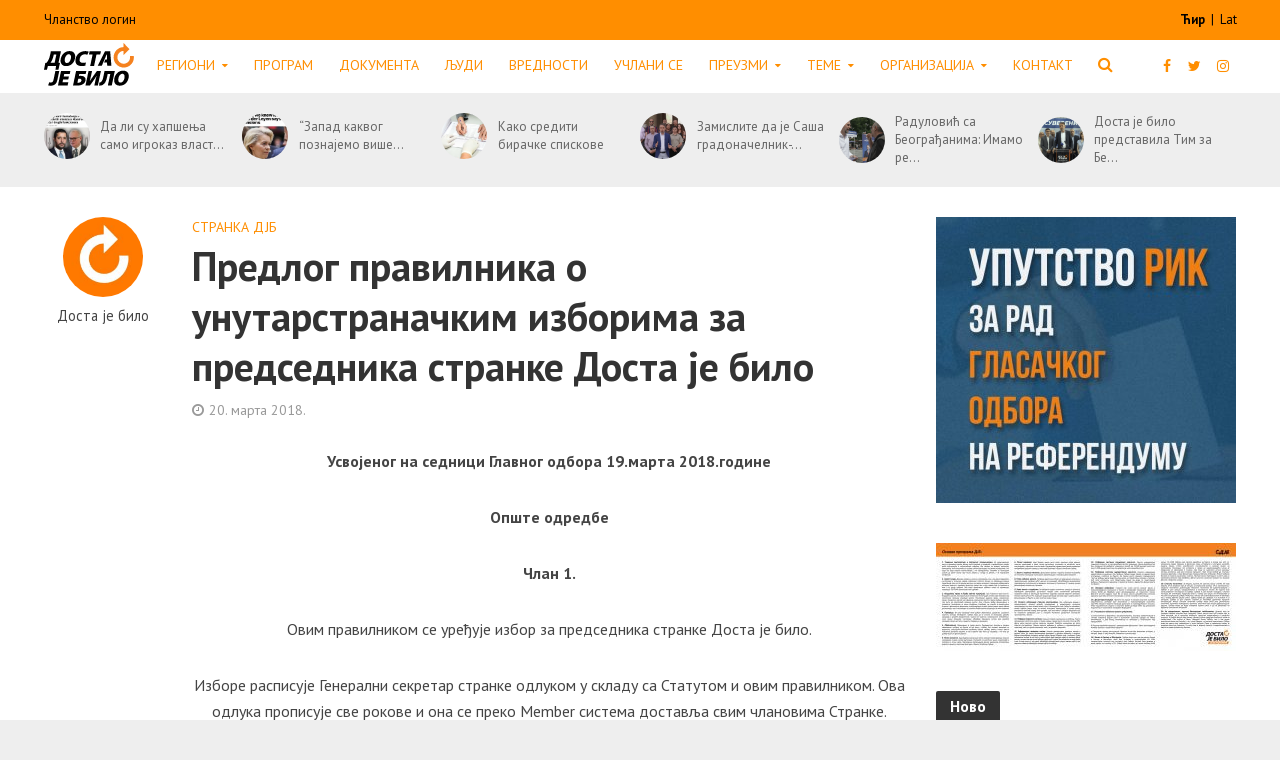

--- FILE ---
content_type: text/html; charset=UTF-8
request_url: https://dostajebilo.rs/blog/2018/03/20/predlog-pravilnika-o-unutarstranackim-izborima-za-predsednika-stranke-dosta-je-bilo/
body_size: 27542
content:
<!DOCTYPE html>
<html lang="sr-RS">
<head>
    <meta charset="UTF-8">
    <meta name="viewport" content="width=device-width,initial-scale=1.0">
    <link rel="pingback" href="https://dostajebilo.rs/xmlrpc.php">
    <link rel="icon" href="https://dostajebilo.rs/wp-content/themes/herald-child/assets/img/favicon.ico" type="image/x-icon">
    <meta name='robots' content='index, follow, max-image-preview:large, max-snippet:-1, max-video-preview:-1' />

	<!-- This site is optimized with the Yoast SEO plugin v18.0 - https://yoast.com/wordpress/plugins/seo/ -->
	<title>Предлог правилника о унутарстраначким изборима за председника странке Доста је било - ДЈБ Суверенисти</title>
	<link rel="canonical" href="https://dostajebilo.rs/blog/2018/03/20/predlog-pravilnika-o-unutarstranackim-izborima-za-predsednika-stranke-dosta-je-bilo/" />
	<meta property="og:locale" content="sr_RS" />
	<meta property="og:type" content="article" />
	<meta property="og:title" content="Предлог правилника о унутарстраначким изборима за председника странке Доста је било - ДЈБ Суверенисти" />
	<meta property="og:description" content="Усвојеног на седници Главног одбора 19.марта 2018.године Опште одредбе Члан 1. Овим правилником се уређује избор за председника странке Доста је било. Изборе расписује Генерални секретар странке одлуком у складу са Статутом и овим правилником. Ова одлука прописује све рокове и она се преко Member система доставља свим члановима Странке. Председник је изабран ако на [&hellip;]" />
	<meta property="og:url" content="https://dostajebilo.rs/blog/2018/03/20/predlog-pravilnika-o-unutarstranackim-izborima-za-predsednika-stranke-dosta-je-bilo/" />
	<meta property="og:site_name" content="ДЈБ Суверенисти" />
	<meta property="article:published_time" content="2018-03-20T10:10:23+00:00" />
	<meta property="article:modified_time" content="2018-03-26T15:57:36+00:00" />
	<meta name="twitter:card" content="summary_large_image" />
	<meta name="twitter:label1" content="Написано од" />
	<meta name="twitter:data1" content="Доста је било" />
	<script type="application/ld+json" class="yoast-schema-graph">{"@context":"https://schema.org","@graph":[{"@type":"WebSite","@id":"https://dostajebilo.rs/#website","url":"https://dostajebilo.rs/","name":"Доста је било","description":"","potentialAction":[{"@type":"SearchAction","target":{"@type":"EntryPoint","urlTemplate":"https://dostajebilo.rs/?s={search_term_string}"},"query-input":"required name=search_term_string"}],"inLanguage":"sr-RS"},{"@type":"WebPage","@id":"https://dostajebilo.rs/blog/2018/03/20/predlog-pravilnika-o-unutarstranackim-izborima-za-predsednika-stranke-dosta-je-bilo/#webpage","url":"https://dostajebilo.rs/blog/2018/03/20/predlog-pravilnika-o-unutarstranackim-izborima-za-predsednika-stranke-dosta-je-bilo/","name":"Предлог правилника о унутарстраначким изборима за председника странке Доста је било - ДЈБ Суверенисти","isPartOf":{"@id":"https://dostajebilo.rs/#website"},"datePublished":"2018-03-20T10:10:23+00:00","dateModified":"2018-03-26T15:57:36+00:00","author":{"@id":"https://dostajebilo.rs/#/schema/person/d15a5691c2b8217b8e139c4cb8376d48"},"breadcrumb":{"@id":"https://dostajebilo.rs/blog/2018/03/20/predlog-pravilnika-o-unutarstranackim-izborima-za-predsednika-stranke-dosta-je-bilo/#breadcrumb"},"inLanguage":"sr-RS","potentialAction":[{"@type":"ReadAction","target":["https://dostajebilo.rs/blog/2018/03/20/predlog-pravilnika-o-unutarstranackim-izborima-za-predsednika-stranke-dosta-je-bilo/"]}]},{"@type":"BreadcrumbList","@id":"https://dostajebilo.rs/blog/2018/03/20/predlog-pravilnika-o-unutarstranackim-izborima-za-predsednika-stranke-dosta-je-bilo/#breadcrumb","itemListElement":[{"@type":"ListItem","position":1,"name":"Почетна","item":"https://dostajebilo.rs/"},{"@type":"ListItem","position":2,"name":"Вести","item":"https://dostajebilo.rs/vesti/"},{"@type":"ListItem","position":3,"name":"Предлог правилника о унутарстраначким изборима за председника странке Доста је било"}]},{"@type":"Person","@id":"https://dostajebilo.rs/#/schema/person/d15a5691c2b8217b8e139c4cb8376d48","name":"Доста је било","image":{"@type":"ImageObject","@id":"https://dostajebilo.rs/#personlogo","inLanguage":"sr-RS","url":"https://dostajebilo.rs/wp-content/uploads/2017/05/strelica-nova-150x150.jpg","contentUrl":"https://dostajebilo.rs/wp-content/uploads/2017/05/strelica-nova-150x150.jpg","caption":"Доста је било"},"url":"https://dostajebilo.rs/blog/author/sporic/"}]}</script>
	<!-- / Yoast SEO plugin. -->


<link rel='dns-prefetch' href='//fonts.googleapis.com' />
<link rel='dns-prefetch' href='//s.w.org' />
<link rel="alternate" type="application/rss+xml" title="ДЈБ Суверенисти &raquo; довод" href="https://dostajebilo.rs/feed/" />
<link rel="alternate" type="application/rss+xml" title="ДЈБ Суверенисти &raquo; довод коментара" href="https://dostajebilo.rs/comments/feed/" />
		<!-- This site uses the Google Analytics by ExactMetrics plugin v8.0.1 - Using Analytics tracking - https://www.exactmetrics.com/ -->
		<!-- Note: ExactMetrics is not currently configured on this site. The site owner needs to authenticate with Google Analytics in the ExactMetrics settings panel. -->
					<!-- No tracking code set -->
				<!-- / Google Analytics by ExactMetrics -->
		<link rel='stylesheet' id='wp-block-library-css'  href='https://dostajebilo.rs/wp-includes/css/dist/block-library/style.min.css?ver=5.9.12' type='text/css' media='all' />
<style id='wp-block-library-inline-css' type='text/css'>
.has-text-align-justify{text-align:justify;}
</style>
<link rel='stylesheet' id='mediaelement-css'  href='https://dostajebilo.rs/wp-includes/js/mediaelement/mediaelementplayer-legacy.min.css?ver=4.2.16' type='text/css' media='all' />
<link rel='stylesheet' id='wp-mediaelement-css'  href='https://dostajebilo.rs/wp-includes/js/mediaelement/wp-mediaelement.min.css?ver=5.9.12' type='text/css' media='all' />
<style id='pdfemb-pdf-embedder-viewer-style-inline-css' type='text/css'>
.wp-block-pdfemb-pdf-embedder-viewer{max-width:none}

</style>
<link rel='stylesheet' id='awsm-ead-public-css'  href='https://dostajebilo.rs/wp-content/plugins/embed-any-document/css/embed-public.min.css?ver=2.7.4' type='text/css' media='all' />
<link rel='stylesheet' id='kioken-blocks-style-css'  href='https://dostajebilo.rs/wp-content/plugins/kioken-blocks/dist/blocks.style.build.css?ver=1.3.9' type='text/css' media='all' />
<style id='global-styles-inline-css' type='text/css'>
body{--wp--preset--color--black: #000000;--wp--preset--color--cyan-bluish-gray: #abb8c3;--wp--preset--color--white: #ffffff;--wp--preset--color--pale-pink: #f78da7;--wp--preset--color--vivid-red: #cf2e2e;--wp--preset--color--luminous-vivid-orange: #ff6900;--wp--preset--color--luminous-vivid-amber: #fcb900;--wp--preset--color--light-green-cyan: #7bdcb5;--wp--preset--color--vivid-green-cyan: #00d084;--wp--preset--color--pale-cyan-blue: #8ed1fc;--wp--preset--color--vivid-cyan-blue: #0693e3;--wp--preset--color--vivid-purple: #9b51e0;--wp--preset--color--herald-acc: #ff8e00;--wp--preset--color--herald-meta: #999999;--wp--preset--color--herald-txt: #444444;--wp--preset--color--herald-bg: #ffffff;--wp--preset--gradient--vivid-cyan-blue-to-vivid-purple: linear-gradient(135deg,rgba(6,147,227,1) 0%,rgb(155,81,224) 100%);--wp--preset--gradient--light-green-cyan-to-vivid-green-cyan: linear-gradient(135deg,rgb(122,220,180) 0%,rgb(0,208,130) 100%);--wp--preset--gradient--luminous-vivid-amber-to-luminous-vivid-orange: linear-gradient(135deg,rgba(252,185,0,1) 0%,rgba(255,105,0,1) 100%);--wp--preset--gradient--luminous-vivid-orange-to-vivid-red: linear-gradient(135deg,rgba(255,105,0,1) 0%,rgb(207,46,46) 100%);--wp--preset--gradient--very-light-gray-to-cyan-bluish-gray: linear-gradient(135deg,rgb(238,238,238) 0%,rgb(169,184,195) 100%);--wp--preset--gradient--cool-to-warm-spectrum: linear-gradient(135deg,rgb(74,234,220) 0%,rgb(151,120,209) 20%,rgb(207,42,186) 40%,rgb(238,44,130) 60%,rgb(251,105,98) 80%,rgb(254,248,76) 100%);--wp--preset--gradient--blush-light-purple: linear-gradient(135deg,rgb(255,206,236) 0%,rgb(152,150,240) 100%);--wp--preset--gradient--blush-bordeaux: linear-gradient(135deg,rgb(254,205,165) 0%,rgb(254,45,45) 50%,rgb(107,0,62) 100%);--wp--preset--gradient--luminous-dusk: linear-gradient(135deg,rgb(255,203,112) 0%,rgb(199,81,192) 50%,rgb(65,88,208) 100%);--wp--preset--gradient--pale-ocean: linear-gradient(135deg,rgb(255,245,203) 0%,rgb(182,227,212) 50%,rgb(51,167,181) 100%);--wp--preset--gradient--electric-grass: linear-gradient(135deg,rgb(202,248,128) 0%,rgb(113,206,126) 100%);--wp--preset--gradient--midnight: linear-gradient(135deg,rgb(2,3,129) 0%,rgb(40,116,252) 100%);--wp--preset--duotone--dark-grayscale: url('#wp-duotone-dark-grayscale');--wp--preset--duotone--grayscale: url('#wp-duotone-grayscale');--wp--preset--duotone--purple-yellow: url('#wp-duotone-purple-yellow');--wp--preset--duotone--blue-red: url('#wp-duotone-blue-red');--wp--preset--duotone--midnight: url('#wp-duotone-midnight');--wp--preset--duotone--magenta-yellow: url('#wp-duotone-magenta-yellow');--wp--preset--duotone--purple-green: url('#wp-duotone-purple-green');--wp--preset--duotone--blue-orange: url('#wp-duotone-blue-orange');--wp--preset--font-size--small: 12.8px;--wp--preset--font-size--medium: 20px;--wp--preset--font-size--large: 22.4px;--wp--preset--font-size--x-large: 42px;--wp--preset--font-size--normal: 16px;--wp--preset--font-size--huge: 28.8px;}.has-black-color{color: var(--wp--preset--color--black) !important;}.has-cyan-bluish-gray-color{color: var(--wp--preset--color--cyan-bluish-gray) !important;}.has-white-color{color: var(--wp--preset--color--white) !important;}.has-pale-pink-color{color: var(--wp--preset--color--pale-pink) !important;}.has-vivid-red-color{color: var(--wp--preset--color--vivid-red) !important;}.has-luminous-vivid-orange-color{color: var(--wp--preset--color--luminous-vivid-orange) !important;}.has-luminous-vivid-amber-color{color: var(--wp--preset--color--luminous-vivid-amber) !important;}.has-light-green-cyan-color{color: var(--wp--preset--color--light-green-cyan) !important;}.has-vivid-green-cyan-color{color: var(--wp--preset--color--vivid-green-cyan) !important;}.has-pale-cyan-blue-color{color: var(--wp--preset--color--pale-cyan-blue) !important;}.has-vivid-cyan-blue-color{color: var(--wp--preset--color--vivid-cyan-blue) !important;}.has-vivid-purple-color{color: var(--wp--preset--color--vivid-purple) !important;}.has-black-background-color{background-color: var(--wp--preset--color--black) !important;}.has-cyan-bluish-gray-background-color{background-color: var(--wp--preset--color--cyan-bluish-gray) !important;}.has-white-background-color{background-color: var(--wp--preset--color--white) !important;}.has-pale-pink-background-color{background-color: var(--wp--preset--color--pale-pink) !important;}.has-vivid-red-background-color{background-color: var(--wp--preset--color--vivid-red) !important;}.has-luminous-vivid-orange-background-color{background-color: var(--wp--preset--color--luminous-vivid-orange) !important;}.has-luminous-vivid-amber-background-color{background-color: var(--wp--preset--color--luminous-vivid-amber) !important;}.has-light-green-cyan-background-color{background-color: var(--wp--preset--color--light-green-cyan) !important;}.has-vivid-green-cyan-background-color{background-color: var(--wp--preset--color--vivid-green-cyan) !important;}.has-pale-cyan-blue-background-color{background-color: var(--wp--preset--color--pale-cyan-blue) !important;}.has-vivid-cyan-blue-background-color{background-color: var(--wp--preset--color--vivid-cyan-blue) !important;}.has-vivid-purple-background-color{background-color: var(--wp--preset--color--vivid-purple) !important;}.has-black-border-color{border-color: var(--wp--preset--color--black) !important;}.has-cyan-bluish-gray-border-color{border-color: var(--wp--preset--color--cyan-bluish-gray) !important;}.has-white-border-color{border-color: var(--wp--preset--color--white) !important;}.has-pale-pink-border-color{border-color: var(--wp--preset--color--pale-pink) !important;}.has-vivid-red-border-color{border-color: var(--wp--preset--color--vivid-red) !important;}.has-luminous-vivid-orange-border-color{border-color: var(--wp--preset--color--luminous-vivid-orange) !important;}.has-luminous-vivid-amber-border-color{border-color: var(--wp--preset--color--luminous-vivid-amber) !important;}.has-light-green-cyan-border-color{border-color: var(--wp--preset--color--light-green-cyan) !important;}.has-vivid-green-cyan-border-color{border-color: var(--wp--preset--color--vivid-green-cyan) !important;}.has-pale-cyan-blue-border-color{border-color: var(--wp--preset--color--pale-cyan-blue) !important;}.has-vivid-cyan-blue-border-color{border-color: var(--wp--preset--color--vivid-cyan-blue) !important;}.has-vivid-purple-border-color{border-color: var(--wp--preset--color--vivid-purple) !important;}.has-vivid-cyan-blue-to-vivid-purple-gradient-background{background: var(--wp--preset--gradient--vivid-cyan-blue-to-vivid-purple) !important;}.has-light-green-cyan-to-vivid-green-cyan-gradient-background{background: var(--wp--preset--gradient--light-green-cyan-to-vivid-green-cyan) !important;}.has-luminous-vivid-amber-to-luminous-vivid-orange-gradient-background{background: var(--wp--preset--gradient--luminous-vivid-amber-to-luminous-vivid-orange) !important;}.has-luminous-vivid-orange-to-vivid-red-gradient-background{background: var(--wp--preset--gradient--luminous-vivid-orange-to-vivid-red) !important;}.has-very-light-gray-to-cyan-bluish-gray-gradient-background{background: var(--wp--preset--gradient--very-light-gray-to-cyan-bluish-gray) !important;}.has-cool-to-warm-spectrum-gradient-background{background: var(--wp--preset--gradient--cool-to-warm-spectrum) !important;}.has-blush-light-purple-gradient-background{background: var(--wp--preset--gradient--blush-light-purple) !important;}.has-blush-bordeaux-gradient-background{background: var(--wp--preset--gradient--blush-bordeaux) !important;}.has-luminous-dusk-gradient-background{background: var(--wp--preset--gradient--luminous-dusk) !important;}.has-pale-ocean-gradient-background{background: var(--wp--preset--gradient--pale-ocean) !important;}.has-electric-grass-gradient-background{background: var(--wp--preset--gradient--electric-grass) !important;}.has-midnight-gradient-background{background: var(--wp--preset--gradient--midnight) !important;}.has-small-font-size{font-size: var(--wp--preset--font-size--small) !important;}.has-medium-font-size{font-size: var(--wp--preset--font-size--medium) !important;}.has-large-font-size{font-size: var(--wp--preset--font-size--large) !important;}.has-x-large-font-size{font-size: var(--wp--preset--font-size--x-large) !important;}
</style>
<style id='extendify-utilities-inline-css' type='text/css'>
.ext-absolute{position:absolute!important}.ext-relative{position:relative!important}.ext-top-base{top:var(--wp--style--block-gap,1.75rem)!important}.ext-top-lg{top:var(--extendify--spacing--large)!important}.ext--top-base{top:calc(var(--wp--style--block-gap, 1.75rem)*-1)!important}.ext--top-lg{top:calc(var(--extendify--spacing--large)*-1)!important}.ext-right-base{right:var(--wp--style--block-gap,1.75rem)!important}.ext-right-lg{right:var(--extendify--spacing--large)!important}.ext--right-base{right:calc(var(--wp--style--block-gap, 1.75rem)*-1)!important}.ext--right-lg{right:calc(var(--extendify--spacing--large)*-1)!important}.ext-bottom-base{bottom:var(--wp--style--block-gap,1.75rem)!important}.ext-bottom-lg{bottom:var(--extendify--spacing--large)!important}.ext--bottom-base{bottom:calc(var(--wp--style--block-gap, 1.75rem)*-1)!important}.ext--bottom-lg{bottom:calc(var(--extendify--spacing--large)*-1)!important}.ext-left-base{left:var(--wp--style--block-gap,1.75rem)!important}.ext-left-lg{left:var(--extendify--spacing--large)!important}.ext--left-base{left:calc(var(--wp--style--block-gap, 1.75rem)*-1)!important}.ext--left-lg{left:calc(var(--extendify--spacing--large)*-1)!important}.ext-order-1{order:1!important}.ext-order-2{order:2!important}.ext-col-auto{grid-column:auto!important}.ext-col-span-1{grid-column:span 1/span 1!important}.ext-col-span-2{grid-column:span 2/span 2!important}.ext-col-span-3{grid-column:span 3/span 3!important}.ext-col-span-4{grid-column:span 4/span 4!important}.ext-col-span-5{grid-column:span 5/span 5!important}.ext-col-span-6{grid-column:span 6/span 6!important}.ext-col-span-7{grid-column:span 7/span 7!important}.ext-col-span-8{grid-column:span 8/span 8!important}.ext-col-span-9{grid-column:span 9/span 9!important}.ext-col-span-10{grid-column:span 10/span 10!important}.ext-col-span-11{grid-column:span 11/span 11!important}.ext-col-span-12{grid-column:span 12/span 12!important}.ext-col-span-full{grid-column:1/-1!important}.ext-col-start-1{grid-column-start:1!important}.ext-col-start-2{grid-column-start:2!important}.ext-col-start-3{grid-column-start:3!important}.ext-col-start-4{grid-column-start:4!important}.ext-col-start-5{grid-column-start:5!important}.ext-col-start-6{grid-column-start:6!important}.ext-col-start-7{grid-column-start:7!important}.ext-col-start-8{grid-column-start:8!important}.ext-col-start-9{grid-column-start:9!important}.ext-col-start-10{grid-column-start:10!important}.ext-col-start-11{grid-column-start:11!important}.ext-col-start-12{grid-column-start:12!important}.ext-col-start-13{grid-column-start:13!important}.ext-col-start-auto{grid-column-start:auto!important}.ext-col-end-1{grid-column-end:1!important}.ext-col-end-2{grid-column-end:2!important}.ext-col-end-3{grid-column-end:3!important}.ext-col-end-4{grid-column-end:4!important}.ext-col-end-5{grid-column-end:5!important}.ext-col-end-6{grid-column-end:6!important}.ext-col-end-7{grid-column-end:7!important}.ext-col-end-8{grid-column-end:8!important}.ext-col-end-9{grid-column-end:9!important}.ext-col-end-10{grid-column-end:10!important}.ext-col-end-11{grid-column-end:11!important}.ext-col-end-12{grid-column-end:12!important}.ext-col-end-13{grid-column-end:13!important}.ext-col-end-auto{grid-column-end:auto!important}.ext-row-auto{grid-row:auto!important}.ext-row-span-1{grid-row:span 1/span 1!important}.ext-row-span-2{grid-row:span 2/span 2!important}.ext-row-span-3{grid-row:span 3/span 3!important}.ext-row-span-4{grid-row:span 4/span 4!important}.ext-row-span-5{grid-row:span 5/span 5!important}.ext-row-span-6{grid-row:span 6/span 6!important}.ext-row-span-full{grid-row:1/-1!important}.ext-row-start-1{grid-row-start:1!important}.ext-row-start-2{grid-row-start:2!important}.ext-row-start-3{grid-row-start:3!important}.ext-row-start-4{grid-row-start:4!important}.ext-row-start-5{grid-row-start:5!important}.ext-row-start-6{grid-row-start:6!important}.ext-row-start-7{grid-row-start:7!important}.ext-row-start-auto{grid-row-start:auto!important}.ext-row-end-1{grid-row-end:1!important}.ext-row-end-2{grid-row-end:2!important}.ext-row-end-3{grid-row-end:3!important}.ext-row-end-4{grid-row-end:4!important}.ext-row-end-5{grid-row-end:5!important}.ext-row-end-6{grid-row-end:6!important}.ext-row-end-7{grid-row-end:7!important}.ext-row-end-auto{grid-row-end:auto!important}.ext-m-0:not([style*=margin]){margin:0!important}.ext-m-auto:not([style*=margin]){margin:auto!important}.ext-m-base:not([style*=margin]){margin:var(--wp--style--block-gap,1.75rem)!important}.ext-m-lg:not([style*=margin]){margin:var(--extendify--spacing--large)!important}.ext--m-base:not([style*=margin]){margin:calc(var(--wp--style--block-gap, 1.75rem)*-1)!important}.ext--m-lg:not([style*=margin]){margin:calc(var(--extendify--spacing--large)*-1)!important}.ext-mx-0:not([style*=margin]){margin-left:0!important;margin-right:0!important}.ext-mx-auto:not([style*=margin]){margin-left:auto!important;margin-right:auto!important}.ext-mx-base:not([style*=margin]){margin-left:var(--wp--style--block-gap,1.75rem)!important;margin-right:var(--wp--style--block-gap,1.75rem)!important}.ext-mx-lg:not([style*=margin]){margin-left:var(--extendify--spacing--large)!important;margin-right:var(--extendify--spacing--large)!important}.ext--mx-base:not([style*=margin]){margin-left:calc(var(--wp--style--block-gap, 1.75rem)*-1)!important;margin-right:calc(var(--wp--style--block-gap, 1.75rem)*-1)!important}.ext--mx-lg:not([style*=margin]){margin-left:calc(var(--extendify--spacing--large)*-1)!important;margin-right:calc(var(--extendify--spacing--large)*-1)!important}.ext-my-0:not([style*=margin]){margin-bottom:0!important;margin-top:0!important}.ext-my-auto:not([style*=margin]){margin-bottom:auto!important;margin-top:auto!important}.ext-my-base:not([style*=margin]){margin-bottom:var(--wp--style--block-gap,1.75rem)!important;margin-top:var(--wp--style--block-gap,1.75rem)!important}.ext-my-lg:not([style*=margin]){margin-bottom:var(--extendify--spacing--large)!important;margin-top:var(--extendify--spacing--large)!important}.ext--my-base:not([style*=margin]){margin-bottom:calc(var(--wp--style--block-gap, 1.75rem)*-1)!important;margin-top:calc(var(--wp--style--block-gap, 1.75rem)*-1)!important}.ext--my-lg:not([style*=margin]){margin-bottom:calc(var(--extendify--spacing--large)*-1)!important;margin-top:calc(var(--extendify--spacing--large)*-1)!important}.ext-mt-0:not([style*=margin]){margin-top:0!important}.ext-mt-auto:not([style*=margin]){margin-top:auto!important}.ext-mt-base:not([style*=margin]){margin-top:var(--wp--style--block-gap,1.75rem)!important}.ext-mt-lg:not([style*=margin]){margin-top:var(--extendify--spacing--large)!important}.ext--mt-base:not([style*=margin]){margin-top:calc(var(--wp--style--block-gap, 1.75rem)*-1)!important}.ext--mt-lg:not([style*=margin]){margin-top:calc(var(--extendify--spacing--large)*-1)!important}.ext-mr-0:not([style*=margin]){margin-right:0!important}.ext-mr-auto:not([style*=margin]){margin-right:auto!important}.ext-mr-base:not([style*=margin]){margin-right:var(--wp--style--block-gap,1.75rem)!important}.ext-mr-lg:not([style*=margin]){margin-right:var(--extendify--spacing--large)!important}.ext--mr-base:not([style*=margin]){margin-right:calc(var(--wp--style--block-gap, 1.75rem)*-1)!important}.ext--mr-lg:not([style*=margin]){margin-right:calc(var(--extendify--spacing--large)*-1)!important}.ext-mb-0:not([style*=margin]){margin-bottom:0!important}.ext-mb-auto:not([style*=margin]){margin-bottom:auto!important}.ext-mb-base:not([style*=margin]){margin-bottom:var(--wp--style--block-gap,1.75rem)!important}.ext-mb-lg:not([style*=margin]){margin-bottom:var(--extendify--spacing--large)!important}.ext--mb-base:not([style*=margin]){margin-bottom:calc(var(--wp--style--block-gap, 1.75rem)*-1)!important}.ext--mb-lg:not([style*=margin]){margin-bottom:calc(var(--extendify--spacing--large)*-1)!important}.ext-ml-0:not([style*=margin]){margin-left:0!important}.ext-ml-auto:not([style*=margin]){margin-left:auto!important}.ext-ml-base:not([style*=margin]){margin-left:var(--wp--style--block-gap,1.75rem)!important}.ext-ml-lg:not([style*=margin]){margin-left:var(--extendify--spacing--large)!important}.ext--ml-base:not([style*=margin]){margin-left:calc(var(--wp--style--block-gap, 1.75rem)*-1)!important}.ext--ml-lg:not([style*=margin]){margin-left:calc(var(--extendify--spacing--large)*-1)!important}.ext-block{display:block!important}.ext-inline-block{display:inline-block!important}.ext-inline{display:inline!important}.ext-flex{display:flex!important}.ext-inline-flex{display:inline-flex!important}.ext-grid{display:grid!important}.ext-inline-grid{display:inline-grid!important}.ext-hidden{display:none!important}.ext-w-auto{width:auto!important}.ext-w-full{width:100%!important}.ext-max-w-full{max-width:100%!important}.ext-flex-1{flex:1 1 0%!important}.ext-flex-auto{flex:1 1 auto!important}.ext-flex-initial{flex:0 1 auto!important}.ext-flex-none{flex:none!important}.ext-flex-shrink-0{flex-shrink:0!important}.ext-flex-shrink{flex-shrink:1!important}.ext-flex-grow-0{flex-grow:0!important}.ext-flex-grow{flex-grow:1!important}.ext-list-none{list-style-type:none!important}.ext-grid-cols-1{grid-template-columns:repeat(1,minmax(0,1fr))!important}.ext-grid-cols-2{grid-template-columns:repeat(2,minmax(0,1fr))!important}.ext-grid-cols-3{grid-template-columns:repeat(3,minmax(0,1fr))!important}.ext-grid-cols-4{grid-template-columns:repeat(4,minmax(0,1fr))!important}.ext-grid-cols-5{grid-template-columns:repeat(5,minmax(0,1fr))!important}.ext-grid-cols-6{grid-template-columns:repeat(6,minmax(0,1fr))!important}.ext-grid-cols-7{grid-template-columns:repeat(7,minmax(0,1fr))!important}.ext-grid-cols-8{grid-template-columns:repeat(8,minmax(0,1fr))!important}.ext-grid-cols-9{grid-template-columns:repeat(9,minmax(0,1fr))!important}.ext-grid-cols-10{grid-template-columns:repeat(10,minmax(0,1fr))!important}.ext-grid-cols-11{grid-template-columns:repeat(11,minmax(0,1fr))!important}.ext-grid-cols-12{grid-template-columns:repeat(12,minmax(0,1fr))!important}.ext-grid-cols-none{grid-template-columns:none!important}.ext-grid-rows-1{grid-template-rows:repeat(1,minmax(0,1fr))!important}.ext-grid-rows-2{grid-template-rows:repeat(2,minmax(0,1fr))!important}.ext-grid-rows-3{grid-template-rows:repeat(3,minmax(0,1fr))!important}.ext-grid-rows-4{grid-template-rows:repeat(4,minmax(0,1fr))!important}.ext-grid-rows-5{grid-template-rows:repeat(5,minmax(0,1fr))!important}.ext-grid-rows-6{grid-template-rows:repeat(6,minmax(0,1fr))!important}.ext-grid-rows-none{grid-template-rows:none!important}.ext-flex-row{flex-direction:row!important}.ext-flex-row-reverse{flex-direction:row-reverse!important}.ext-flex-col{flex-direction:column!important}.ext-flex-col-reverse{flex-direction:column-reverse!important}.ext-flex-wrap{flex-wrap:wrap!important}.ext-flex-wrap-reverse{flex-wrap:wrap-reverse!important}.ext-flex-nowrap{flex-wrap:nowrap!important}.ext-items-start{align-items:flex-start!important}.ext-items-end{align-items:flex-end!important}.ext-items-center{align-items:center!important}.ext-items-baseline{align-items:baseline!important}.ext-items-stretch{align-items:stretch!important}.ext-justify-start{justify-content:flex-start!important}.ext-justify-end{justify-content:flex-end!important}.ext-justify-center{justify-content:center!important}.ext-justify-between{justify-content:space-between!important}.ext-justify-around{justify-content:space-around!important}.ext-justify-evenly{justify-content:space-evenly!important}.ext-justify-items-start{justify-items:start!important}.ext-justify-items-end{justify-items:end!important}.ext-justify-items-center{justify-items:center!important}.ext-justify-items-stretch{justify-items:stretch!important}.ext-gap-0{gap:0!important}.ext-gap-base{gap:var(--wp--style--block-gap,1.75rem)!important}.ext-gap-lg{gap:var(--extendify--spacing--large)!important}.ext-gap-x-0{-moz-column-gap:0!important;column-gap:0!important}.ext-gap-x-base{-moz-column-gap:var(--wp--style--block-gap,1.75rem)!important;column-gap:var(--wp--style--block-gap,1.75rem)!important}.ext-gap-x-lg{-moz-column-gap:var(--extendify--spacing--large)!important;column-gap:var(--extendify--spacing--large)!important}.ext-gap-y-0{row-gap:0!important}.ext-gap-y-base{row-gap:var(--wp--style--block-gap,1.75rem)!important}.ext-gap-y-lg{row-gap:var(--extendify--spacing--large)!important}.ext-justify-self-auto{justify-self:auto!important}.ext-justify-self-start{justify-self:start!important}.ext-justify-self-end{justify-self:end!important}.ext-justify-self-center{justify-self:center!important}.ext-justify-self-stretch{justify-self:stretch!important}.ext-rounded-none{border-radius:0!important}.ext-rounded-full{border-radius:9999px!important}.ext-rounded-t-none{border-top-left-radius:0!important;border-top-right-radius:0!important}.ext-rounded-t-full{border-top-left-radius:9999px!important;border-top-right-radius:9999px!important}.ext-rounded-r-none{border-bottom-right-radius:0!important;border-top-right-radius:0!important}.ext-rounded-r-full{border-bottom-right-radius:9999px!important;border-top-right-radius:9999px!important}.ext-rounded-b-none{border-bottom-left-radius:0!important;border-bottom-right-radius:0!important}.ext-rounded-b-full{border-bottom-left-radius:9999px!important;border-bottom-right-radius:9999px!important}.ext-rounded-l-none{border-bottom-left-radius:0!important;border-top-left-radius:0!important}.ext-rounded-l-full{border-bottom-left-radius:9999px!important;border-top-left-radius:9999px!important}.ext-rounded-tl-none{border-top-left-radius:0!important}.ext-rounded-tl-full{border-top-left-radius:9999px!important}.ext-rounded-tr-none{border-top-right-radius:0!important}.ext-rounded-tr-full{border-top-right-radius:9999px!important}.ext-rounded-br-none{border-bottom-right-radius:0!important}.ext-rounded-br-full{border-bottom-right-radius:9999px!important}.ext-rounded-bl-none{border-bottom-left-radius:0!important}.ext-rounded-bl-full{border-bottom-left-radius:9999px!important}.ext-border-0{border-width:0!important}.ext-border-t-0{border-top-width:0!important}.ext-border-r-0{border-right-width:0!important}.ext-border-b-0{border-bottom-width:0!important}.ext-border-l-0{border-left-width:0!important}.ext-p-0:not([style*=padding]){padding:0!important}.ext-p-base:not([style*=padding]){padding:var(--wp--style--block-gap,1.75rem)!important}.ext-p-lg:not([style*=padding]){padding:var(--extendify--spacing--large)!important}.ext-px-0:not([style*=padding]){padding-left:0!important;padding-right:0!important}.ext-px-base:not([style*=padding]){padding-left:var(--wp--style--block-gap,1.75rem)!important;padding-right:var(--wp--style--block-gap,1.75rem)!important}.ext-px-lg:not([style*=padding]){padding-left:var(--extendify--spacing--large)!important;padding-right:var(--extendify--spacing--large)!important}.ext-py-0:not([style*=padding]){padding-bottom:0!important;padding-top:0!important}.ext-py-base:not([style*=padding]){padding-bottom:var(--wp--style--block-gap,1.75rem)!important;padding-top:var(--wp--style--block-gap,1.75rem)!important}.ext-py-lg:not([style*=padding]){padding-bottom:var(--extendify--spacing--large)!important;padding-top:var(--extendify--spacing--large)!important}.ext-pt-0:not([style*=padding]){padding-top:0!important}.ext-pt-base:not([style*=padding]){padding-top:var(--wp--style--block-gap,1.75rem)!important}.ext-pt-lg:not([style*=padding]){padding-top:var(--extendify--spacing--large)!important}.ext-pr-0:not([style*=padding]){padding-right:0!important}.ext-pr-base:not([style*=padding]){padding-right:var(--wp--style--block-gap,1.75rem)!important}.ext-pr-lg:not([style*=padding]){padding-right:var(--extendify--spacing--large)!important}.ext-pb-0:not([style*=padding]){padding-bottom:0!important}.ext-pb-base:not([style*=padding]){padding-bottom:var(--wp--style--block-gap,1.75rem)!important}.ext-pb-lg:not([style*=padding]){padding-bottom:var(--extendify--spacing--large)!important}.ext-pl-0:not([style*=padding]){padding-left:0!important}.ext-pl-base:not([style*=padding]){padding-left:var(--wp--style--block-gap,1.75rem)!important}.ext-pl-lg:not([style*=padding]){padding-left:var(--extendify--spacing--large)!important}.ext-text-left{text-align:left!important}.ext-text-center{text-align:center!important}.ext-text-right{text-align:right!important}.ext-leading-none{line-height:1!important}.ext-leading-tight{line-height:1.25!important}.ext-leading-snug{line-height:1.375!important}.ext-leading-normal{line-height:1.5!important}.ext-leading-relaxed{line-height:1.625!important}.ext-leading-loose{line-height:2!important}.clip-path--rhombus img{-webkit-clip-path:polygon(15% 6%,80% 29%,84% 93%,23% 69%);clip-path:polygon(15% 6%,80% 29%,84% 93%,23% 69%)}.clip-path--diamond img{-webkit-clip-path:polygon(5% 29%,60% 2%,91% 64%,36% 89%);clip-path:polygon(5% 29%,60% 2%,91% 64%,36% 89%)}.clip-path--rhombus-alt img{-webkit-clip-path:polygon(14% 9%,85% 24%,91% 89%,19% 76%);clip-path:polygon(14% 9%,85% 24%,91% 89%,19% 76%)}.wp-block-columns[class*=fullwidth-cols]{margin-bottom:unset}.wp-block-column.editor\:pointer-events-none{margin-bottom:0!important;margin-top:0!important}.is-root-container.block-editor-block-list__layout>[data-align=full]:not(:first-of-type)>.wp-block-column.editor\:pointer-events-none,.is-root-container.block-editor-block-list__layout>[data-align=wide]>.wp-block-column.editor\:pointer-events-none{margin-top:calc(var(--wp--style--block-gap, 28px)*-1)!important}.ext .wp-block-columns .wp-block-column[style*=padding]{padding-left:0!important;padding-right:0!important}.ext .wp-block-columns+.wp-block-columns:not([class*=mt-]):not([class*=my-]):not([style*=margin]){margin-top:0!important}[class*=fullwidth-cols] .wp-block-column:first-child,[class*=fullwidth-cols] .wp-block-group:first-child{margin-top:0}[class*=fullwidth-cols] .wp-block-column:last-child,[class*=fullwidth-cols] .wp-block-group:last-child{margin-bottom:0}[class*=fullwidth-cols] .wp-block-column:first-child>*,[class*=fullwidth-cols] .wp-block-column>:first-child{margin-top:0}.ext .is-not-stacked-on-mobile .wp-block-column,[class*=fullwidth-cols] .wp-block-column>:last-child{margin-bottom:0}.wp-block-columns[class*=fullwidth-cols]:not(.is-not-stacked-on-mobile)>.wp-block-column:not(:last-child){margin-bottom:var(--wp--style--block-gap,1.75rem)}@media (min-width:782px){.wp-block-columns[class*=fullwidth-cols]:not(.is-not-stacked-on-mobile)>.wp-block-column:not(:last-child){margin-bottom:0}}.wp-block-columns[class*=fullwidth-cols].is-not-stacked-on-mobile>.wp-block-column{margin-bottom:0!important}@media (min-width:600px) and (max-width:781px){.wp-block-columns[class*=fullwidth-cols]:not(.is-not-stacked-on-mobile)>.wp-block-column:nth-child(2n){margin-left:var(--wp--style--block-gap,2em)}}@media (max-width:781px){.tablet\:fullwidth-cols.wp-block-columns:not(.is-not-stacked-on-mobile){flex-wrap:wrap}.tablet\:fullwidth-cols.wp-block-columns:not(.is-not-stacked-on-mobile)>.wp-block-column,.tablet\:fullwidth-cols.wp-block-columns:not(.is-not-stacked-on-mobile)>.wp-block-column:not([style*=margin]){margin-left:0!important}.tablet\:fullwidth-cols.wp-block-columns:not(.is-not-stacked-on-mobile)>.wp-block-column{flex-basis:100%!important}}@media (max-width:1079px){.desktop\:fullwidth-cols.wp-block-columns:not(.is-not-stacked-on-mobile){flex-wrap:wrap}.desktop\:fullwidth-cols.wp-block-columns:not(.is-not-stacked-on-mobile)>.wp-block-column,.desktop\:fullwidth-cols.wp-block-columns:not(.is-not-stacked-on-mobile)>.wp-block-column:not([style*=margin]){margin-left:0!important}.desktop\:fullwidth-cols.wp-block-columns:not(.is-not-stacked-on-mobile)>.wp-block-column{flex-basis:100%!important}.desktop\:fullwidth-cols.wp-block-columns:not(.is-not-stacked-on-mobile)>.wp-block-column:not(:last-child){margin-bottom:var(--wp--style--block-gap,1.75rem)!important}}.direction-rtl{direction:rtl}.direction-ltr{direction:ltr}.is-style-inline-list{padding-left:0!important}.is-style-inline-list li{list-style-type:none!important}@media (min-width:782px){.is-style-inline-list li{display:inline!important;margin-right:var(--wp--style--block-gap,1.75rem)!important}}@media (min-width:782px){.is-style-inline-list li:first-child{margin-left:0!important}}@media (min-width:782px){.is-style-inline-list li:last-child{margin-right:0!important}}.bring-to-front{position:relative;z-index:10}.text-stroke{-webkit-text-stroke-color:var(--wp--preset--color--background)}.text-stroke,.text-stroke--primary{-webkit-text-stroke-width:var(
        --wp--custom--typography--text-stroke-width,2px
    )}.text-stroke--primary{-webkit-text-stroke-color:var(--wp--preset--color--primary)}.text-stroke--secondary{-webkit-text-stroke-width:var(
        --wp--custom--typography--text-stroke-width,2px
    );-webkit-text-stroke-color:var(--wp--preset--color--secondary)}.editor\:no-caption .block-editor-rich-text__editable{display:none!important}.editor\:no-inserter .wp-block-column:not(.is-selected)>.block-list-appender,.editor\:no-inserter .wp-block-cover__inner-container>.block-list-appender,.editor\:no-inserter .wp-block-group__inner-container>.block-list-appender,.editor\:no-inserter>.block-list-appender{display:none}.editor\:no-resize .components-resizable-box__handle,.editor\:no-resize .components-resizable-box__handle:after,.editor\:no-resize .components-resizable-box__side-handle:before{display:none;pointer-events:none}.editor\:no-resize .components-resizable-box__container{display:block}.editor\:pointer-events-none{pointer-events:none}.is-style-angled{justify-content:flex-end}.ext .is-style-angled>[class*=_inner-container],.is-style-angled{align-items:center}.is-style-angled .wp-block-cover__image-background,.is-style-angled .wp-block-cover__video-background{-webkit-clip-path:polygon(0 0,30% 0,50% 100%,0 100%);clip-path:polygon(0 0,30% 0,50% 100%,0 100%);z-index:1}@media (min-width:782px){.is-style-angled .wp-block-cover__image-background,.is-style-angled .wp-block-cover__video-background{-webkit-clip-path:polygon(0 0,55% 0,65% 100%,0 100%);clip-path:polygon(0 0,55% 0,65% 100%,0 100%)}}.has-foreground-color{color:var(--wp--preset--color--foreground,#000)!important}.has-foreground-background-color{background-color:var(--wp--preset--color--foreground,#000)!important}.has-background-color{color:var(--wp--preset--color--background,#fff)!important}.has-background-background-color{background-color:var(--wp--preset--color--background,#fff)!important}.has-primary-color{color:var(--wp--preset--color--primary,#4b5563)!important}.has-primary-background-color{background-color:var(--wp--preset--color--primary,#4b5563)!important}.has-secondary-color{color:var(--wp--preset--color--secondary,#9ca3af)!important}.has-secondary-background-color{background-color:var(--wp--preset--color--secondary,#9ca3af)!important}.ext.has-text-color h1,.ext.has-text-color h2,.ext.has-text-color h3,.ext.has-text-color h4,.ext.has-text-color h5,.ext.has-text-color h6,.ext.has-text-color p{color:currentColor}.has-white-color{color:var(--wp--preset--color--white,#fff)!important}.has-black-color{color:var(--wp--preset--color--black,#000)!important}.has-ext-foreground-background-color{background-color:var(
        --wp--preset--color--foreground,var(--wp--preset--color--black,#000)
    )!important}.has-ext-primary-background-color{background-color:var(
        --wp--preset--color--primary,var(--wp--preset--color--cyan-bluish-gray,#000)
    )!important}.wp-block-button__link.has-black-background-color{border-color:var(--wp--preset--color--black,#000)}.wp-block-button__link.has-white-background-color{border-color:var(--wp--preset--color--white,#fff)}.has-ext-small-font-size{font-size:var(--wp--preset--font-size--ext-small)!important}.has-ext-medium-font-size{font-size:var(--wp--preset--font-size--ext-medium)!important}.has-ext-large-font-size{font-size:var(--wp--preset--font-size--ext-large)!important;line-height:1.2}.has-ext-x-large-font-size{font-size:var(--wp--preset--font-size--ext-x-large)!important;line-height:1}.has-ext-xx-large-font-size{font-size:var(--wp--preset--font-size--ext-xx-large)!important;line-height:1}.has-ext-x-large-font-size:not([style*=line-height]),.has-ext-xx-large-font-size:not([style*=line-height]){line-height:1.1}.ext .wp-block-group>*{margin-bottom:0;margin-top:0}.ext .wp-block-group>*+*{margin-bottom:0}.ext .wp-block-group>*+*,.ext h2{margin-top:var(--wp--style--block-gap,1.75rem)}.ext h2{margin-bottom:var(--wp--style--block-gap,1.75rem)}.has-ext-x-large-font-size+h3,.has-ext-x-large-font-size+p{margin-top:.5rem}.ext .wp-block-buttons>.wp-block-button.wp-block-button__width-25{min-width:12rem;width:calc(25% - var(--wp--style--block-gap, .5em)*.75)}.ext .ext-grid>[class*=_inner-container]{display:grid}.ext>[class*=_inner-container]>.ext-grid:not([class*=columns]),.ext>[class*=_inner-container]>.wp-block>.ext-grid:not([class*=columns]){display:initial!important}.ext .ext-grid-cols-1>[class*=_inner-container]{grid-template-columns:repeat(1,minmax(0,1fr))!important}.ext .ext-grid-cols-2>[class*=_inner-container]{grid-template-columns:repeat(2,minmax(0,1fr))!important}.ext .ext-grid-cols-3>[class*=_inner-container]{grid-template-columns:repeat(3,minmax(0,1fr))!important}.ext .ext-grid-cols-4>[class*=_inner-container]{grid-template-columns:repeat(4,minmax(0,1fr))!important}.ext .ext-grid-cols-5>[class*=_inner-container]{grid-template-columns:repeat(5,minmax(0,1fr))!important}.ext .ext-grid-cols-6>[class*=_inner-container]{grid-template-columns:repeat(6,minmax(0,1fr))!important}.ext .ext-grid-cols-7>[class*=_inner-container]{grid-template-columns:repeat(7,minmax(0,1fr))!important}.ext .ext-grid-cols-8>[class*=_inner-container]{grid-template-columns:repeat(8,minmax(0,1fr))!important}.ext .ext-grid-cols-9>[class*=_inner-container]{grid-template-columns:repeat(9,minmax(0,1fr))!important}.ext .ext-grid-cols-10>[class*=_inner-container]{grid-template-columns:repeat(10,minmax(0,1fr))!important}.ext .ext-grid-cols-11>[class*=_inner-container]{grid-template-columns:repeat(11,minmax(0,1fr))!important}.ext .ext-grid-cols-12>[class*=_inner-container]{grid-template-columns:repeat(12,minmax(0,1fr))!important}.ext .ext-grid-cols-13>[class*=_inner-container]{grid-template-columns:repeat(13,minmax(0,1fr))!important}.ext .ext-grid-cols-none>[class*=_inner-container]{grid-template-columns:none!important}.ext .ext-grid-rows-1>[class*=_inner-container]{grid-template-rows:repeat(1,minmax(0,1fr))!important}.ext .ext-grid-rows-2>[class*=_inner-container]{grid-template-rows:repeat(2,minmax(0,1fr))!important}.ext .ext-grid-rows-3>[class*=_inner-container]{grid-template-rows:repeat(3,minmax(0,1fr))!important}.ext .ext-grid-rows-4>[class*=_inner-container]{grid-template-rows:repeat(4,minmax(0,1fr))!important}.ext .ext-grid-rows-5>[class*=_inner-container]{grid-template-rows:repeat(5,minmax(0,1fr))!important}.ext .ext-grid-rows-6>[class*=_inner-container]{grid-template-rows:repeat(6,minmax(0,1fr))!important}.ext .ext-grid-rows-none>[class*=_inner-container]{grid-template-rows:none!important}.ext .ext-items-start>[class*=_inner-container]{align-items:flex-start!important}.ext .ext-items-end>[class*=_inner-container]{align-items:flex-end!important}.ext .ext-items-center>[class*=_inner-container]{align-items:center!important}.ext .ext-items-baseline>[class*=_inner-container]{align-items:baseline!important}.ext .ext-items-stretch>[class*=_inner-container]{align-items:stretch!important}.ext.wp-block-group>:last-child{margin-bottom:0}.ext .wp-block-group__inner-container{padding:0!important}.ext.has-background{padding-left:var(--wp--style--block-gap,1.75rem);padding-right:var(--wp--style--block-gap,1.75rem)}.ext [class*=inner-container]>.alignwide [class*=inner-container],.ext [class*=inner-container]>[data-align=wide] [class*=inner-container]{max-width:var(--responsive--alignwide-width,120rem)}.ext [class*=inner-container]>.alignwide [class*=inner-container]>*,.ext [class*=inner-container]>[data-align=wide] [class*=inner-container]>*{max-width:100%!important}.ext .wp-block-image{position:relative;text-align:center}.ext .wp-block-image img{display:inline-block;vertical-align:middle}body{--extendify--spacing--large:var(
        --wp--custom--spacing--large,clamp(2em,8vw,8em)
    );--wp--preset--font-size--ext-small:1rem;--wp--preset--font-size--ext-medium:1.125rem;--wp--preset--font-size--ext-large:clamp(1.65rem,3.5vw,2.15rem);--wp--preset--font-size--ext-x-large:clamp(3rem,6vw,4.75rem);--wp--preset--font-size--ext-xx-large:clamp(3.25rem,7.5vw,5.75rem);--wp--preset--color--black:#000;--wp--preset--color--white:#fff}.ext *{box-sizing:border-box}.block-editor-block-preview__content-iframe .ext [data-type="core/spacer"] .components-resizable-box__container{background:transparent!important}.block-editor-block-preview__content-iframe .ext [data-type="core/spacer"] .block-library-spacer__resize-container:before{display:none!important}.ext .wp-block-group__inner-container figure.wp-block-gallery.alignfull{margin-bottom:unset;margin-top:unset}.ext .alignwide{margin-left:auto!important;margin-right:auto!important}.is-root-container.block-editor-block-list__layout>[data-align=full]:not(:first-of-type)>.ext-my-0,.is-root-container.block-editor-block-list__layout>[data-align=wide]>.ext-my-0:not([style*=margin]){margin-top:calc(var(--wp--style--block-gap, 28px)*-1)!important}.block-editor-block-preview__content-iframe .preview\:min-h-50{min-height:50vw!important}.block-editor-block-preview__content-iframe .preview\:min-h-60{min-height:60vw!important}.block-editor-block-preview__content-iframe .preview\:min-h-70{min-height:70vw!important}.block-editor-block-preview__content-iframe .preview\:min-h-80{min-height:80vw!important}.block-editor-block-preview__content-iframe .preview\:min-h-100{min-height:100vw!important}.ext-mr-0.alignfull:not([style*=margin]):not([style*=margin]){margin-right:0!important}.ext-ml-0:not([style*=margin]):not([style*=margin]){margin-left:0!important}.is-root-container .wp-block[data-align=full]>.ext-mx-0:not([style*=margin]):not([style*=margin]){margin-left:calc(var(--wp--custom--spacing--outer, 0)*1)!important;margin-right:calc(var(--wp--custom--spacing--outer, 0)*1)!important;overflow:hidden;width:unset}@media (min-width:782px){.tablet\:ext-absolute{position:absolute!important}.tablet\:ext-relative{position:relative!important}.tablet\:ext-top-base{top:var(--wp--style--block-gap,1.75rem)!important}.tablet\:ext-top-lg{top:var(--extendify--spacing--large)!important}.tablet\:ext--top-base{top:calc(var(--wp--style--block-gap, 1.75rem)*-1)!important}.tablet\:ext--top-lg{top:calc(var(--extendify--spacing--large)*-1)!important}.tablet\:ext-right-base{right:var(--wp--style--block-gap,1.75rem)!important}.tablet\:ext-right-lg{right:var(--extendify--spacing--large)!important}.tablet\:ext--right-base{right:calc(var(--wp--style--block-gap, 1.75rem)*-1)!important}.tablet\:ext--right-lg{right:calc(var(--extendify--spacing--large)*-1)!important}.tablet\:ext-bottom-base{bottom:var(--wp--style--block-gap,1.75rem)!important}.tablet\:ext-bottom-lg{bottom:var(--extendify--spacing--large)!important}.tablet\:ext--bottom-base{bottom:calc(var(--wp--style--block-gap, 1.75rem)*-1)!important}.tablet\:ext--bottom-lg{bottom:calc(var(--extendify--spacing--large)*-1)!important}.tablet\:ext-left-base{left:var(--wp--style--block-gap,1.75rem)!important}.tablet\:ext-left-lg{left:var(--extendify--spacing--large)!important}.tablet\:ext--left-base{left:calc(var(--wp--style--block-gap, 1.75rem)*-1)!important}.tablet\:ext--left-lg{left:calc(var(--extendify--spacing--large)*-1)!important}.tablet\:ext-order-1{order:1!important}.tablet\:ext-order-2{order:2!important}.tablet\:ext-m-0:not([style*=margin]){margin:0!important}.tablet\:ext-m-auto:not([style*=margin]){margin:auto!important}.tablet\:ext-m-base:not([style*=margin]){margin:var(--wp--style--block-gap,1.75rem)!important}.tablet\:ext-m-lg:not([style*=margin]){margin:var(--extendify--spacing--large)!important}.tablet\:ext--m-base:not([style*=margin]){margin:calc(var(--wp--style--block-gap, 1.75rem)*-1)!important}.tablet\:ext--m-lg:not([style*=margin]){margin:calc(var(--extendify--spacing--large)*-1)!important}.tablet\:ext-mx-0:not([style*=margin]){margin-left:0!important;margin-right:0!important}.tablet\:ext-mx-auto:not([style*=margin]){margin-left:auto!important;margin-right:auto!important}.tablet\:ext-mx-base:not([style*=margin]){margin-left:var(--wp--style--block-gap,1.75rem)!important;margin-right:var(--wp--style--block-gap,1.75rem)!important}.tablet\:ext-mx-lg:not([style*=margin]){margin-left:var(--extendify--spacing--large)!important;margin-right:var(--extendify--spacing--large)!important}.tablet\:ext--mx-base:not([style*=margin]){margin-left:calc(var(--wp--style--block-gap, 1.75rem)*-1)!important;margin-right:calc(var(--wp--style--block-gap, 1.75rem)*-1)!important}.tablet\:ext--mx-lg:not([style*=margin]){margin-left:calc(var(--extendify--spacing--large)*-1)!important;margin-right:calc(var(--extendify--spacing--large)*-1)!important}.tablet\:ext-my-0:not([style*=margin]){margin-bottom:0!important;margin-top:0!important}.tablet\:ext-my-auto:not([style*=margin]){margin-bottom:auto!important;margin-top:auto!important}.tablet\:ext-my-base:not([style*=margin]){margin-bottom:var(--wp--style--block-gap,1.75rem)!important;margin-top:var(--wp--style--block-gap,1.75rem)!important}.tablet\:ext-my-lg:not([style*=margin]){margin-bottom:var(--extendify--spacing--large)!important;margin-top:var(--extendify--spacing--large)!important}.tablet\:ext--my-base:not([style*=margin]){margin-bottom:calc(var(--wp--style--block-gap, 1.75rem)*-1)!important;margin-top:calc(var(--wp--style--block-gap, 1.75rem)*-1)!important}.tablet\:ext--my-lg:not([style*=margin]){margin-bottom:calc(var(--extendify--spacing--large)*-1)!important;margin-top:calc(var(--extendify--spacing--large)*-1)!important}.tablet\:ext-mt-0:not([style*=margin]){margin-top:0!important}.tablet\:ext-mt-auto:not([style*=margin]){margin-top:auto!important}.tablet\:ext-mt-base:not([style*=margin]){margin-top:var(--wp--style--block-gap,1.75rem)!important}.tablet\:ext-mt-lg:not([style*=margin]){margin-top:var(--extendify--spacing--large)!important}.tablet\:ext--mt-base:not([style*=margin]){margin-top:calc(var(--wp--style--block-gap, 1.75rem)*-1)!important}.tablet\:ext--mt-lg:not([style*=margin]){margin-top:calc(var(--extendify--spacing--large)*-1)!important}.tablet\:ext-mr-0:not([style*=margin]){margin-right:0!important}.tablet\:ext-mr-auto:not([style*=margin]){margin-right:auto!important}.tablet\:ext-mr-base:not([style*=margin]){margin-right:var(--wp--style--block-gap,1.75rem)!important}.tablet\:ext-mr-lg:not([style*=margin]){margin-right:var(--extendify--spacing--large)!important}.tablet\:ext--mr-base:not([style*=margin]){margin-right:calc(var(--wp--style--block-gap, 1.75rem)*-1)!important}.tablet\:ext--mr-lg:not([style*=margin]){margin-right:calc(var(--extendify--spacing--large)*-1)!important}.tablet\:ext-mb-0:not([style*=margin]){margin-bottom:0!important}.tablet\:ext-mb-auto:not([style*=margin]){margin-bottom:auto!important}.tablet\:ext-mb-base:not([style*=margin]){margin-bottom:var(--wp--style--block-gap,1.75rem)!important}.tablet\:ext-mb-lg:not([style*=margin]){margin-bottom:var(--extendify--spacing--large)!important}.tablet\:ext--mb-base:not([style*=margin]){margin-bottom:calc(var(--wp--style--block-gap, 1.75rem)*-1)!important}.tablet\:ext--mb-lg:not([style*=margin]){margin-bottom:calc(var(--extendify--spacing--large)*-1)!important}.tablet\:ext-ml-0:not([style*=margin]){margin-left:0!important}.tablet\:ext-ml-auto:not([style*=margin]){margin-left:auto!important}.tablet\:ext-ml-base:not([style*=margin]){margin-left:var(--wp--style--block-gap,1.75rem)!important}.tablet\:ext-ml-lg:not([style*=margin]){margin-left:var(--extendify--spacing--large)!important}.tablet\:ext--ml-base:not([style*=margin]){margin-left:calc(var(--wp--style--block-gap, 1.75rem)*-1)!important}.tablet\:ext--ml-lg:not([style*=margin]){margin-left:calc(var(--extendify--spacing--large)*-1)!important}.tablet\:ext-block{display:block!important}.tablet\:ext-inline-block{display:inline-block!important}.tablet\:ext-inline{display:inline!important}.tablet\:ext-flex{display:flex!important}.tablet\:ext-inline-flex{display:inline-flex!important}.tablet\:ext-grid{display:grid!important}.tablet\:ext-inline-grid{display:inline-grid!important}.tablet\:ext-hidden{display:none!important}.tablet\:ext-w-auto{width:auto!important}.tablet\:ext-w-full{width:100%!important}.tablet\:ext-max-w-full{max-width:100%!important}.tablet\:ext-flex-1{flex:1 1 0%!important}.tablet\:ext-flex-auto{flex:1 1 auto!important}.tablet\:ext-flex-initial{flex:0 1 auto!important}.tablet\:ext-flex-none{flex:none!important}.tablet\:ext-flex-shrink-0{flex-shrink:0!important}.tablet\:ext-flex-shrink{flex-shrink:1!important}.tablet\:ext-flex-grow-0{flex-grow:0!important}.tablet\:ext-flex-grow{flex-grow:1!important}.tablet\:ext-list-none{list-style-type:none!important}.tablet\:ext-grid-cols-1{grid-template-columns:repeat(1,minmax(0,1fr))!important}.tablet\:ext-grid-cols-2{grid-template-columns:repeat(2,minmax(0,1fr))!important}.tablet\:ext-grid-cols-3{grid-template-columns:repeat(3,minmax(0,1fr))!important}.tablet\:ext-grid-cols-4{grid-template-columns:repeat(4,minmax(0,1fr))!important}.tablet\:ext-grid-cols-5{grid-template-columns:repeat(5,minmax(0,1fr))!important}.tablet\:ext-grid-cols-6{grid-template-columns:repeat(6,minmax(0,1fr))!important}.tablet\:ext-grid-cols-7{grid-template-columns:repeat(7,minmax(0,1fr))!important}.tablet\:ext-grid-cols-8{grid-template-columns:repeat(8,minmax(0,1fr))!important}.tablet\:ext-grid-cols-9{grid-template-columns:repeat(9,minmax(0,1fr))!important}.tablet\:ext-grid-cols-10{grid-template-columns:repeat(10,minmax(0,1fr))!important}.tablet\:ext-grid-cols-11{grid-template-columns:repeat(11,minmax(0,1fr))!important}.tablet\:ext-grid-cols-12{grid-template-columns:repeat(12,minmax(0,1fr))!important}.tablet\:ext-grid-cols-none{grid-template-columns:none!important}.tablet\:ext-flex-row{flex-direction:row!important}.tablet\:ext-flex-row-reverse{flex-direction:row-reverse!important}.tablet\:ext-flex-col{flex-direction:column!important}.tablet\:ext-flex-col-reverse{flex-direction:column-reverse!important}.tablet\:ext-flex-wrap{flex-wrap:wrap!important}.tablet\:ext-flex-wrap-reverse{flex-wrap:wrap-reverse!important}.tablet\:ext-flex-nowrap{flex-wrap:nowrap!important}.tablet\:ext-items-start{align-items:flex-start!important}.tablet\:ext-items-end{align-items:flex-end!important}.tablet\:ext-items-center{align-items:center!important}.tablet\:ext-items-baseline{align-items:baseline!important}.tablet\:ext-items-stretch{align-items:stretch!important}.tablet\:ext-justify-start{justify-content:flex-start!important}.tablet\:ext-justify-end{justify-content:flex-end!important}.tablet\:ext-justify-center{justify-content:center!important}.tablet\:ext-justify-between{justify-content:space-between!important}.tablet\:ext-justify-around{justify-content:space-around!important}.tablet\:ext-justify-evenly{justify-content:space-evenly!important}.tablet\:ext-justify-items-start{justify-items:start!important}.tablet\:ext-justify-items-end{justify-items:end!important}.tablet\:ext-justify-items-center{justify-items:center!important}.tablet\:ext-justify-items-stretch{justify-items:stretch!important}.tablet\:ext-justify-self-auto{justify-self:auto!important}.tablet\:ext-justify-self-start{justify-self:start!important}.tablet\:ext-justify-self-end{justify-self:end!important}.tablet\:ext-justify-self-center{justify-self:center!important}.tablet\:ext-justify-self-stretch{justify-self:stretch!important}.tablet\:ext-p-0:not([style*=padding]){padding:0!important}.tablet\:ext-p-base:not([style*=padding]){padding:var(--wp--style--block-gap,1.75rem)!important}.tablet\:ext-p-lg:not([style*=padding]){padding:var(--extendify--spacing--large)!important}.tablet\:ext-px-0:not([style*=padding]){padding-left:0!important;padding-right:0!important}.tablet\:ext-px-base:not([style*=padding]){padding-left:var(--wp--style--block-gap,1.75rem)!important;padding-right:var(--wp--style--block-gap,1.75rem)!important}.tablet\:ext-px-lg:not([style*=padding]){padding-left:var(--extendify--spacing--large)!important;padding-right:var(--extendify--spacing--large)!important}.tablet\:ext-py-0:not([style*=padding]){padding-bottom:0!important;padding-top:0!important}.tablet\:ext-py-base:not([style*=padding]){padding-bottom:var(--wp--style--block-gap,1.75rem)!important;padding-top:var(--wp--style--block-gap,1.75rem)!important}.tablet\:ext-py-lg:not([style*=padding]){padding-bottom:var(--extendify--spacing--large)!important;padding-top:var(--extendify--spacing--large)!important}.tablet\:ext-pt-0:not([style*=padding]){padding-top:0!important}.tablet\:ext-pt-base:not([style*=padding]){padding-top:var(--wp--style--block-gap,1.75rem)!important}.tablet\:ext-pt-lg:not([style*=padding]){padding-top:var(--extendify--spacing--large)!important}.tablet\:ext-pr-0:not([style*=padding]){padding-right:0!important}.tablet\:ext-pr-base:not([style*=padding]){padding-right:var(--wp--style--block-gap,1.75rem)!important}.tablet\:ext-pr-lg:not([style*=padding]){padding-right:var(--extendify--spacing--large)!important}.tablet\:ext-pb-0:not([style*=padding]){padding-bottom:0!important}.tablet\:ext-pb-base:not([style*=padding]){padding-bottom:var(--wp--style--block-gap,1.75rem)!important}.tablet\:ext-pb-lg:not([style*=padding]){padding-bottom:var(--extendify--spacing--large)!important}.tablet\:ext-pl-0:not([style*=padding]){padding-left:0!important}.tablet\:ext-pl-base:not([style*=padding]){padding-left:var(--wp--style--block-gap,1.75rem)!important}.tablet\:ext-pl-lg:not([style*=padding]){padding-left:var(--extendify--spacing--large)!important}.tablet\:ext-text-left{text-align:left!important}.tablet\:ext-text-center{text-align:center!important}.tablet\:ext-text-right{text-align:right!important}}@media (min-width:1080px){.desktop\:ext-absolute{position:absolute!important}.desktop\:ext-relative{position:relative!important}.desktop\:ext-top-base{top:var(--wp--style--block-gap,1.75rem)!important}.desktop\:ext-top-lg{top:var(--extendify--spacing--large)!important}.desktop\:ext--top-base{top:calc(var(--wp--style--block-gap, 1.75rem)*-1)!important}.desktop\:ext--top-lg{top:calc(var(--extendify--spacing--large)*-1)!important}.desktop\:ext-right-base{right:var(--wp--style--block-gap,1.75rem)!important}.desktop\:ext-right-lg{right:var(--extendify--spacing--large)!important}.desktop\:ext--right-base{right:calc(var(--wp--style--block-gap, 1.75rem)*-1)!important}.desktop\:ext--right-lg{right:calc(var(--extendify--spacing--large)*-1)!important}.desktop\:ext-bottom-base{bottom:var(--wp--style--block-gap,1.75rem)!important}.desktop\:ext-bottom-lg{bottom:var(--extendify--spacing--large)!important}.desktop\:ext--bottom-base{bottom:calc(var(--wp--style--block-gap, 1.75rem)*-1)!important}.desktop\:ext--bottom-lg{bottom:calc(var(--extendify--spacing--large)*-1)!important}.desktop\:ext-left-base{left:var(--wp--style--block-gap,1.75rem)!important}.desktop\:ext-left-lg{left:var(--extendify--spacing--large)!important}.desktop\:ext--left-base{left:calc(var(--wp--style--block-gap, 1.75rem)*-1)!important}.desktop\:ext--left-lg{left:calc(var(--extendify--spacing--large)*-1)!important}.desktop\:ext-order-1{order:1!important}.desktop\:ext-order-2{order:2!important}.desktop\:ext-m-0:not([style*=margin]){margin:0!important}.desktop\:ext-m-auto:not([style*=margin]){margin:auto!important}.desktop\:ext-m-base:not([style*=margin]){margin:var(--wp--style--block-gap,1.75rem)!important}.desktop\:ext-m-lg:not([style*=margin]){margin:var(--extendify--spacing--large)!important}.desktop\:ext--m-base:not([style*=margin]){margin:calc(var(--wp--style--block-gap, 1.75rem)*-1)!important}.desktop\:ext--m-lg:not([style*=margin]){margin:calc(var(--extendify--spacing--large)*-1)!important}.desktop\:ext-mx-0:not([style*=margin]){margin-left:0!important;margin-right:0!important}.desktop\:ext-mx-auto:not([style*=margin]){margin-left:auto!important;margin-right:auto!important}.desktop\:ext-mx-base:not([style*=margin]){margin-left:var(--wp--style--block-gap,1.75rem)!important;margin-right:var(--wp--style--block-gap,1.75rem)!important}.desktop\:ext-mx-lg:not([style*=margin]){margin-left:var(--extendify--spacing--large)!important;margin-right:var(--extendify--spacing--large)!important}.desktop\:ext--mx-base:not([style*=margin]){margin-left:calc(var(--wp--style--block-gap, 1.75rem)*-1)!important;margin-right:calc(var(--wp--style--block-gap, 1.75rem)*-1)!important}.desktop\:ext--mx-lg:not([style*=margin]){margin-left:calc(var(--extendify--spacing--large)*-1)!important;margin-right:calc(var(--extendify--spacing--large)*-1)!important}.desktop\:ext-my-0:not([style*=margin]){margin-bottom:0!important;margin-top:0!important}.desktop\:ext-my-auto:not([style*=margin]){margin-bottom:auto!important;margin-top:auto!important}.desktop\:ext-my-base:not([style*=margin]){margin-bottom:var(--wp--style--block-gap,1.75rem)!important;margin-top:var(--wp--style--block-gap,1.75rem)!important}.desktop\:ext-my-lg:not([style*=margin]){margin-bottom:var(--extendify--spacing--large)!important;margin-top:var(--extendify--spacing--large)!important}.desktop\:ext--my-base:not([style*=margin]){margin-bottom:calc(var(--wp--style--block-gap, 1.75rem)*-1)!important;margin-top:calc(var(--wp--style--block-gap, 1.75rem)*-1)!important}.desktop\:ext--my-lg:not([style*=margin]){margin-bottom:calc(var(--extendify--spacing--large)*-1)!important;margin-top:calc(var(--extendify--spacing--large)*-1)!important}.desktop\:ext-mt-0:not([style*=margin]){margin-top:0!important}.desktop\:ext-mt-auto:not([style*=margin]){margin-top:auto!important}.desktop\:ext-mt-base:not([style*=margin]){margin-top:var(--wp--style--block-gap,1.75rem)!important}.desktop\:ext-mt-lg:not([style*=margin]){margin-top:var(--extendify--spacing--large)!important}.desktop\:ext--mt-base:not([style*=margin]){margin-top:calc(var(--wp--style--block-gap, 1.75rem)*-1)!important}.desktop\:ext--mt-lg:not([style*=margin]){margin-top:calc(var(--extendify--spacing--large)*-1)!important}.desktop\:ext-mr-0:not([style*=margin]){margin-right:0!important}.desktop\:ext-mr-auto:not([style*=margin]){margin-right:auto!important}.desktop\:ext-mr-base:not([style*=margin]){margin-right:var(--wp--style--block-gap,1.75rem)!important}.desktop\:ext-mr-lg:not([style*=margin]){margin-right:var(--extendify--spacing--large)!important}.desktop\:ext--mr-base:not([style*=margin]){margin-right:calc(var(--wp--style--block-gap, 1.75rem)*-1)!important}.desktop\:ext--mr-lg:not([style*=margin]){margin-right:calc(var(--extendify--spacing--large)*-1)!important}.desktop\:ext-mb-0:not([style*=margin]){margin-bottom:0!important}.desktop\:ext-mb-auto:not([style*=margin]){margin-bottom:auto!important}.desktop\:ext-mb-base:not([style*=margin]){margin-bottom:var(--wp--style--block-gap,1.75rem)!important}.desktop\:ext-mb-lg:not([style*=margin]){margin-bottom:var(--extendify--spacing--large)!important}.desktop\:ext--mb-base:not([style*=margin]){margin-bottom:calc(var(--wp--style--block-gap, 1.75rem)*-1)!important}.desktop\:ext--mb-lg:not([style*=margin]){margin-bottom:calc(var(--extendify--spacing--large)*-1)!important}.desktop\:ext-ml-0:not([style*=margin]){margin-left:0!important}.desktop\:ext-ml-auto:not([style*=margin]){margin-left:auto!important}.desktop\:ext-ml-base:not([style*=margin]){margin-left:var(--wp--style--block-gap,1.75rem)!important}.desktop\:ext-ml-lg:not([style*=margin]){margin-left:var(--extendify--spacing--large)!important}.desktop\:ext--ml-base:not([style*=margin]){margin-left:calc(var(--wp--style--block-gap, 1.75rem)*-1)!important}.desktop\:ext--ml-lg:not([style*=margin]){margin-left:calc(var(--extendify--spacing--large)*-1)!important}.desktop\:ext-block{display:block!important}.desktop\:ext-inline-block{display:inline-block!important}.desktop\:ext-inline{display:inline!important}.desktop\:ext-flex{display:flex!important}.desktop\:ext-inline-flex{display:inline-flex!important}.desktop\:ext-grid{display:grid!important}.desktop\:ext-inline-grid{display:inline-grid!important}.desktop\:ext-hidden{display:none!important}.desktop\:ext-w-auto{width:auto!important}.desktop\:ext-w-full{width:100%!important}.desktop\:ext-max-w-full{max-width:100%!important}.desktop\:ext-flex-1{flex:1 1 0%!important}.desktop\:ext-flex-auto{flex:1 1 auto!important}.desktop\:ext-flex-initial{flex:0 1 auto!important}.desktop\:ext-flex-none{flex:none!important}.desktop\:ext-flex-shrink-0{flex-shrink:0!important}.desktop\:ext-flex-shrink{flex-shrink:1!important}.desktop\:ext-flex-grow-0{flex-grow:0!important}.desktop\:ext-flex-grow{flex-grow:1!important}.desktop\:ext-list-none{list-style-type:none!important}.desktop\:ext-grid-cols-1{grid-template-columns:repeat(1,minmax(0,1fr))!important}.desktop\:ext-grid-cols-2{grid-template-columns:repeat(2,minmax(0,1fr))!important}.desktop\:ext-grid-cols-3{grid-template-columns:repeat(3,minmax(0,1fr))!important}.desktop\:ext-grid-cols-4{grid-template-columns:repeat(4,minmax(0,1fr))!important}.desktop\:ext-grid-cols-5{grid-template-columns:repeat(5,minmax(0,1fr))!important}.desktop\:ext-grid-cols-6{grid-template-columns:repeat(6,minmax(0,1fr))!important}.desktop\:ext-grid-cols-7{grid-template-columns:repeat(7,minmax(0,1fr))!important}.desktop\:ext-grid-cols-8{grid-template-columns:repeat(8,minmax(0,1fr))!important}.desktop\:ext-grid-cols-9{grid-template-columns:repeat(9,minmax(0,1fr))!important}.desktop\:ext-grid-cols-10{grid-template-columns:repeat(10,minmax(0,1fr))!important}.desktop\:ext-grid-cols-11{grid-template-columns:repeat(11,minmax(0,1fr))!important}.desktop\:ext-grid-cols-12{grid-template-columns:repeat(12,minmax(0,1fr))!important}.desktop\:ext-grid-cols-none{grid-template-columns:none!important}.desktop\:ext-flex-row{flex-direction:row!important}.desktop\:ext-flex-row-reverse{flex-direction:row-reverse!important}.desktop\:ext-flex-col{flex-direction:column!important}.desktop\:ext-flex-col-reverse{flex-direction:column-reverse!important}.desktop\:ext-flex-wrap{flex-wrap:wrap!important}.desktop\:ext-flex-wrap-reverse{flex-wrap:wrap-reverse!important}.desktop\:ext-flex-nowrap{flex-wrap:nowrap!important}.desktop\:ext-items-start{align-items:flex-start!important}.desktop\:ext-items-end{align-items:flex-end!important}.desktop\:ext-items-center{align-items:center!important}.desktop\:ext-items-baseline{align-items:baseline!important}.desktop\:ext-items-stretch{align-items:stretch!important}.desktop\:ext-justify-start{justify-content:flex-start!important}.desktop\:ext-justify-end{justify-content:flex-end!important}.desktop\:ext-justify-center{justify-content:center!important}.desktop\:ext-justify-between{justify-content:space-between!important}.desktop\:ext-justify-around{justify-content:space-around!important}.desktop\:ext-justify-evenly{justify-content:space-evenly!important}.desktop\:ext-justify-items-start{justify-items:start!important}.desktop\:ext-justify-items-end{justify-items:end!important}.desktop\:ext-justify-items-center{justify-items:center!important}.desktop\:ext-justify-items-stretch{justify-items:stretch!important}.desktop\:ext-justify-self-auto{justify-self:auto!important}.desktop\:ext-justify-self-start{justify-self:start!important}.desktop\:ext-justify-self-end{justify-self:end!important}.desktop\:ext-justify-self-center{justify-self:center!important}.desktop\:ext-justify-self-stretch{justify-self:stretch!important}.desktop\:ext-p-0:not([style*=padding]){padding:0!important}.desktop\:ext-p-base:not([style*=padding]){padding:var(--wp--style--block-gap,1.75rem)!important}.desktop\:ext-p-lg:not([style*=padding]){padding:var(--extendify--spacing--large)!important}.desktop\:ext-px-0:not([style*=padding]){padding-left:0!important;padding-right:0!important}.desktop\:ext-px-base:not([style*=padding]){padding-left:var(--wp--style--block-gap,1.75rem)!important;padding-right:var(--wp--style--block-gap,1.75rem)!important}.desktop\:ext-px-lg:not([style*=padding]){padding-left:var(--extendify--spacing--large)!important;padding-right:var(--extendify--spacing--large)!important}.desktop\:ext-py-0:not([style*=padding]){padding-bottom:0!important;padding-top:0!important}.desktop\:ext-py-base:not([style*=padding]){padding-bottom:var(--wp--style--block-gap,1.75rem)!important;padding-top:var(--wp--style--block-gap,1.75rem)!important}.desktop\:ext-py-lg:not([style*=padding]){padding-bottom:var(--extendify--spacing--large)!important;padding-top:var(--extendify--spacing--large)!important}.desktop\:ext-pt-0:not([style*=padding]){padding-top:0!important}.desktop\:ext-pt-base:not([style*=padding]){padding-top:var(--wp--style--block-gap,1.75rem)!important}.desktop\:ext-pt-lg:not([style*=padding]){padding-top:var(--extendify--spacing--large)!important}.desktop\:ext-pr-0:not([style*=padding]){padding-right:0!important}.desktop\:ext-pr-base:not([style*=padding]){padding-right:var(--wp--style--block-gap,1.75rem)!important}.desktop\:ext-pr-lg:not([style*=padding]){padding-right:var(--extendify--spacing--large)!important}.desktop\:ext-pb-0:not([style*=padding]){padding-bottom:0!important}.desktop\:ext-pb-base:not([style*=padding]){padding-bottom:var(--wp--style--block-gap,1.75rem)!important}.desktop\:ext-pb-lg:not([style*=padding]){padding-bottom:var(--extendify--spacing--large)!important}.desktop\:ext-pl-0:not([style*=padding]){padding-left:0!important}.desktop\:ext-pl-base:not([style*=padding]){padding-left:var(--wp--style--block-gap,1.75rem)!important}.desktop\:ext-pl-lg:not([style*=padding]){padding-left:var(--extendify--spacing--large)!important}.desktop\:ext-text-left{text-align:left!important}.desktop\:ext-text-center{text-align:center!important}.desktop\:ext-text-right{text-align:right!important}}

</style>
<link rel='stylesheet' id='contact-form-7-css'  href='https://dostajebilo.rs/wp-content/plugins/contact-form-7/includes/css/styles.css?ver=5.5.5' type='text/css' media='all' />
<link rel='stylesheet' id='mks_shortcodes_simple_line_icons-css'  href='https://dostajebilo.rs/wp-content/plugins/meks-flexible-shortcodes/css/simple-line/simple-line-icons.css?ver=1.3.3' type='text/css' media='screen' />
<link rel='stylesheet' id='mks_shortcodes_css-css'  href='https://dostajebilo.rs/wp-content/plugins/meks-flexible-shortcodes/css/style.css?ver=1.3.3' type='text/css' media='screen' />
<link rel='stylesheet' id='op_css-css'  href='https://dostajebilo.rs/wp-content/plugins/wp-opening-hours/dist/styles/main.css?ver=5.9.12' type='text/css' media='all' />
<link rel='stylesheet' id='ppress-frontend-css'  href='https://dostajebilo.rs/wp-content/plugins/wp-user-avatar/assets/css/frontend.min.css?ver=4.15.12' type='text/css' media='all' />
<link rel='stylesheet' id='ppress-flatpickr-css'  href='https://dostajebilo.rs/wp-content/plugins/wp-user-avatar/assets/flatpickr/flatpickr.min.css?ver=4.15.12' type='text/css' media='all' />
<link rel='stylesheet' id='ppress-select2-css'  href='https://dostajebilo.rs/wp-content/plugins/wp-user-avatar/assets/select2/select2.min.css?ver=5.9.12' type='text/css' media='all' />
<link rel='stylesheet' id='tag-groups-css-frontend-structure-css'  href='https://dostajebilo.rs/wp-content/plugins/tag-groups/assets/css/jquery-ui.structure.min.css?ver=1.43.6' type='text/css' media='all' />
<link rel='stylesheet' id='tag-groups-css-frontend-theme-css'  href='https://dostajebilo.rs/wp-content/plugins/tag-groups/assets/css/ui-gray/jquery-ui.theme.min.css?ver=1.43.6' type='text/css' media='all' />
<link rel='stylesheet' id='tag-groups-css-frontend-css'  href='https://dostajebilo.rs/wp-content/plugins/tag-groups/assets/css/frontend.min.css?ver=1.43.6' type='text/css' media='all' />
<link rel='stylesheet' id='bootstrap-css-css'  href='https://dostajebilo.rs/wp-content/themes/herald-child/assets/css/bootstrap.min.css?ver=5.9.12' type='text/css' media='all' />
<link rel='stylesheet' id='custom-css-css'  href='https://dostajebilo.rs/wp-content/themes/herald-child/assets/css/custom.css?ver=5.9.12' type='text/css' media='all' />
<link rel='stylesheet' id='herald-fonts-css'  href='https://fonts.googleapis.com/css?family=PT+Sans%3A400%2C700&#038;subset=latin%2Ccyrillic-ext&#038;ver=2.2.4' type='text/css' media='all' />
<link rel='stylesheet' id='herald-main-css'  href='https://dostajebilo.rs/wp-content/themes/herald/assets/css/min.css?ver=2.2.4' type='text/css' media='all' />
<style id='herald-main-inline-css' type='text/css'>
h1, .h1, .herald-no-sid .herald-posts .h2{ font-size: 4.0rem; }h2, .h2, .herald-no-sid .herald-posts .h3{ font-size: 3.3rem; }h3, .h3, .herald-no-sid .herald-posts .h4 { font-size: 2.8rem; }h4, .h4, .herald-no-sid .herald-posts .h5 { font-size: 2.3rem; }h5, .h5, .herald-no-sid .herald-posts .h6 { font-size: 1.9rem; }h6, .h6, .herald-no-sid .herald-posts .h7 { font-size: 1.6rem; }.h7 {font-size: 1.4rem;}.herald-entry-content, .herald-sidebar{font-size: 1.6rem;}.entry-content .entry-headline{font-size: 1.9rem;}body{font-size: 1.6rem;}.widget{font-size: 1.5rem;}.herald-menu{font-size: 1.4rem;}.herald-mod-title .herald-mod-h, .herald-sidebar .widget-title{font-size: 1.6rem;}.entry-meta .meta-item, .entry-meta a, .entry-meta span{font-size: 1.4rem;}.entry-meta.meta-small .meta-item, .entry-meta.meta-small a, .entry-meta.meta-small span{font-size: 1.3rem;}.herald-site-header .header-top,.header-top .herald-in-popup,.header-top .herald-menu ul {background: #ff8e00;color: #000000;}.header-top a {color: #000000;}.header-top a:hover,.header-top .herald-menu li:hover > a{color: #ffffff;}.header-top .herald-menu-popup:hover > span,.header-top .herald-menu-popup-search span:hover,.header-top .herald-menu-popup-search.herald-search-active{color: #ffffff;}#wp-calendar tbody td a{background: #ff8e00;color:#FFF;}.header-top .herald-login #loginform label,.header-top .herald-login p,.header-top a.btn-logout {color: #ffffff;}.header-top .herald-login #loginform input {color: #ff8e00;}.header-top .herald-login .herald-registration-link:after {background: rgba(255,255,255,0.25);}.header-top .herald-login #loginform input[type=submit],.header-top .herald-in-popup .btn-logout {background-color: #ffffff;color: #ff8e00;}.header-top a.btn-logout:hover{color: #ff8e00;}.header-middle{background-color: #ffffff;color: #ffffff;}.header-middle a{color: #ffffff;}.header-middle.herald-header-wraper,.header-middle .col-lg-12{height: 120px;}.header-middle .site-title img{max-height: 120px;}.header-middle .sub-menu{background-color: #ffffff;}.header-middle .sub-menu a,.header-middle .herald-search-submit:hover,.header-middle li.herald-mega-menu .col-lg-3 a:hover,.header-middle li.herald-mega-menu .col-lg-3 a:hover:after{color: #111111;}.header-middle .herald-menu li:hover > a,.header-middle .herald-menu-popup-search:hover > span,.header-middle .herald-cart-icon:hover > a{color: #111111;background-color: #ffffff;}.header-middle .current-menu-parent a,.header-middle .current-menu-ancestor a,.header-middle .current_page_item > a,.header-middle .current-menu-item > a{background-color: rgba(255,255,255,0.2); }.header-middle .sub-menu > li > a,.header-middle .herald-search-submit,.header-middle li.herald-mega-menu .col-lg-3 a{color: rgba(17,17,17,0.7); }.header-middle .sub-menu > li:hover > a{color: #111111; }.header-middle .herald-in-popup{background-color: #ffffff;}.header-middle .herald-menu-popup a{color: #111111;}.header-middle .herald-in-popup{background-color: #ffffff;}.header-middle .herald-search-input{color: #111111;}.header-middle .herald-menu-popup a{color: #111111;}.header-middle .herald-menu-popup > span,.header-middle .herald-search-active > span{color: #ffffff;}.header-middle .herald-menu-popup:hover > span,.header-middle .herald-search-active > span{background-color: #ffffff;color: #111111;}.header-middle .herald-login #loginform label,.header-middle .herald-login #loginform input,.header-middle .herald-login p,.header-middle a.btn-logout,.header-middle .herald-login .herald-registration-link:hover,.header-middle .herald-login .herald-lost-password-link:hover {color: #111111;}.header-middle .herald-login .herald-registration-link:after {background: rgba(17,17,17,0.15);}.header-middle .herald-login a,.header-middle .herald-username a {color: #111111;}.header-middle .herald-login a:hover,.header-middle .herald-login .herald-registration-link,.header-middle .herald-login .herald-lost-password-link {color: #ffffff;}.header-middle .herald-login #loginform input[type=submit],.header-middle .herald-in-popup .btn-logout {background-color: #ffffff;color: #ffffff;}.header-middle a.btn-logout:hover{color: #ffffff;}.header-bottom{background: #ffffff;color: #ff8e00;}.header-bottom a,.header-bottom .herald-site-header .herald-search-submit{color: #ff8e00;}.header-bottom a:hover{color: #ffffff;}.header-bottom a:hover,.header-bottom .herald-menu li:hover > a,.header-bottom li.herald-mega-menu .col-lg-3 a:hover:after{color: #ffffff;}.header-bottom .herald-menu li:hover > a,.header-bottom .herald-menu-popup-search:hover > span,.header-bottom .herald-cart-icon:hover > a {color: #ffffff;background-color: #ff8e00;}.header-bottom .current-menu-parent a,.header-bottom .current-menu-ancestor a,.header-bottom .current_page_item > a,.header-bottom .current-menu-item > a {background-color: rgba(255,142,0,0.2); }.header-bottom .sub-menu{background-color: #ff8e00;}.header-bottom .herald-menu li.herald-mega-menu .col-lg-3 a,.header-bottom .sub-menu > li > a,.header-bottom .herald-search-submit{color: rgba(255,255,255,0.7); }.header-bottom .herald-menu li.herald-mega-menu .col-lg-3 a:hover,.header-bottom .sub-menu > li:hover > a{color: #ffffff; }.header-bottom .sub-menu > li > a,.header-bottom .herald-search-submit{color: rgba(255,255,255,0.7); }.header-bottom .sub-menu > li:hover > a{color: #ffffff; }.header-bottom .herald-in-popup {background-color: #ff8e00;}.header-bottom .herald-menu-popup a {color: #ffffff;}.header-bottom .herald-in-popup,.header-bottom .herald-search-input {background-color: #ff8e00;}.header-bottom .herald-menu-popup a,.header-bottom .herald-search-input{color: #ffffff;}.header-bottom .herald-menu-popup > span,.header-bottom .herald-search-active > span{color: #ff8e00;}.header-bottom .herald-menu-popup:hover > span,.header-bottom .herald-search-active > span{background-color: #ff8e00;color: #ffffff;}.header-bottom .herald-login #loginform label,.header-bottom .herald-login #loginform input,.header-bottom .herald-login p,.header-bottom a.btn-logout,.header-bottom .herald-login .herald-registration-link:hover,.header-bottom .herald-login .herald-lost-password-link:hover,.herald-responsive-header .herald-login #loginform label,.herald-responsive-header .herald-login #loginform input,.herald-responsive-header .herald-login p,.herald-responsive-header a.btn-logout,.herald-responsive-header .herald-login .herald-registration-link:hover,.herald-responsive-header .herald-login .herald-lost-password-link:hover {color: #ffffff;}.header-bottom .herald-login .herald-registration-link:after,.herald-responsive-header .herald-login .herald-registration-link:after {background: rgba(255,255,255,0.15);}.header-bottom .herald-login a,.herald-responsive-header .herald-login a {color: #ffffff;}.header-bottom .herald-login a:hover,.header-bottom .herald-login .herald-registration-link,.header-bottom .herald-login .herald-lost-password-link,.herald-responsive-header .herald-login a:hover,.herald-responsive-header .herald-login .herald-registration-link,.herald-responsive-header .herald-login .herald-lost-password-link {color: #ffffff;}.header-bottom .herald-login #loginform input[type=submit],.herald-responsive-header .herald-login #loginform input[type=submit],.header-bottom .herald-in-popup .btn-logout,.herald-responsive-header .herald-in-popup .btn-logout {background-color: #ffffff;color: #ff8e00;}.header-bottom a.btn-logout:hover,.herald-responsive-header a.btn-logout:hover {color: #ff8e00;}.herald-header-sticky{background: #ff8e00;color: #ffffff;}.herald-header-sticky a{color: #ffffff;}.herald-header-sticky .herald-menu li:hover > a{color: #000000;background-color: #ffffff;}.herald-header-sticky .sub-menu{background-color: #ffffff;}.herald-header-sticky .sub-menu a{color: #000000;}.herald-header-sticky .sub-menu > li:hover > a{color: #ff8e00;}.herald-header-sticky .herald-in-popup,.herald-header-sticky .herald-search-input {background-color: #ffffff;}.herald-header-sticky .herald-menu-popup a{color: #000000;}.herald-header-sticky .herald-menu-popup > span,.herald-header-sticky .herald-search-active > span{color: #ffffff;}.herald-header-sticky .herald-menu-popup:hover > span,.herald-header-sticky .herald-search-active > span{background-color: #ffffff;color: #000000;}.herald-header-sticky .herald-search-input,.herald-header-sticky .herald-search-submit{color: #000000;}.herald-header-sticky .herald-menu li:hover > a,.herald-header-sticky .herald-menu-popup-search:hover > span,.herald-header-sticky .herald-cart-icon:hover a {color: #000000;background-color: #ffffff;}.herald-header-sticky .herald-login #loginform label,.herald-header-sticky .herald-login #loginform input,.herald-header-sticky .herald-login p,.herald-header-sticky a.btn-logout,.herald-header-sticky .herald-login .herald-registration-link:hover,.herald-header-sticky .herald-login .herald-lost-password-link:hover {color: #000000;}.herald-header-sticky .herald-login .herald-registration-link:after {background: rgba(0,0,0,0.15);}.herald-header-sticky .herald-login a {color: #000000;}.herald-header-sticky .herald-login a:hover,.herald-header-sticky .herald-login .herald-registration-link,.herald-header-sticky .herald-login .herald-lost-password-link {color: #ff8e00;}.herald-header-sticky .herald-login #loginform input[type=submit],.herald-header-sticky .herald-in-popup .btn-logout {background-color: #ff8e00;color: #ffffff;}.herald-header-sticky a.btn-logout:hover{color: #ffffff;}.header-trending{background: #eeeeee;color: #666666;}.header-trending a{color: #666666;}.header-trending a:hover{color: #111111;}.herald-site-content { margin-top: 1px; }body {background-color:#eeeeee;color: #444444;font-family: 'PT Sans';font-weight: 400;}.herald-site-content{background-color:#ffffff; box-shadow: 0 0 0 1px rgba(68,68,68,0.1);}h1, h2, h3, h4, h5, h6,.h1, .h2, .h3, .h4, .h5, .h6, .h7,.wp-block-cover .wp-block-cover-image-text, .wp-block-cover .wp-block-cover-text, .wp-block-cover h2, .wp-block-cover-image .wp-block-cover-image-text, .wp-block-cover-image .wp-block-cover-text, .wp-block-cover-image h2{font-family: 'PT Sans';font-weight: 700;}.header-middle .herald-menu,.header-bottom .herald-menu,.herald-header-sticky .herald-menu,.herald-mobile-nav{font-family: 'PT Sans';font-weight: ;}.herald-menu li.herald-mega-menu .herald-ovrld .meta-category a{font-family: 'PT Sans';font-weight: 400;}.herald-entry-content blockquote p{color: #ff8e00;}pre {background: rgba(68,68,68,0.06);border: 1px solid rgba(68,68,68,0.2);}thead {background: rgba(68,68,68,0.06);}a,.entry-title a:hover,.herald-menu .sub-menu li .meta-category a{color: #ff8e00;}.entry-meta-wrapper .entry-meta span:before,.entry-meta-wrapper .entry-meta a:before,.entry-meta-wrapper .entry-meta .meta-item:before,.entry-meta-wrapper .entry-meta div,li.herald-mega-menu .sub-menu .entry-title a,.entry-meta-wrapper .herald-author-twitter{color: #444444;}.herald-mod-title h1,.herald-mod-title h2,.herald-mod-title h4{color: #ffffff;}.herald-mod-head:after,.herald-mod-title .herald-color,.widget-title:after,.widget-title span{color: #ffffff;background-color: #333333;}.herald-mod-title .herald-color a{color: #ffffff;}.herald-ovrld .meta-category a,.herald-fa-wrapper .meta-category a{background-color: #ff8e00;}.meta-tags a,.widget_tag_cloud a,.herald-share-meta:after,.wp-block-tag-cloud a{background: rgba(51,51,51,0.1);}h1, h2, h3, h4, h5, h6,.entry-title a {color: #333333;}.herald-pagination .page-numbers,.herald-mod-subnav a,.herald-mod-actions a,.herald-slider-controls div,.meta-tags a,.widget.widget_tag_cloud a,.herald-sidebar .mks_autor_link_wrap a,.herald-sidebar .meks-instagram-follow-link a,.mks_themeforest_widget .mks_read_more a,.herald-read-more,.wp-block-tag-cloud a{color: #444444;}.widget.widget_tag_cloud a:hover,.entry-content .meta-tags a:hover,.wp-block-tag-cloud a:hover{background-color: #ff8e00;color: #FFF;}.herald-pagination .prev.page-numbers,.herald-pagination .next.page-numbers,.herald-pagination .prev.page-numbers:hover,.herald-pagination .next.page-numbers:hover,.herald-pagination .page-numbers.current,.herald-pagination .page-numbers.current:hover,.herald-next a,.herald-pagination .herald-next a:hover,.herald-prev a,.herald-pagination .herald-prev a:hover,.herald-load-more a,.herald-load-more a:hover,.entry-content .herald-search-submit,.herald-mod-desc .herald-search-submit,.wpcf7-submit,body div.wpforms-container-full .wpforms-form input[type=submit], body div.wpforms-container-full .wpforms-form button[type=submit], body div.wpforms-container-full .wpforms-form .wpforms-page-button {background-color:#ff8e00;color: #FFF;}.herald-pagination .page-numbers:hover{background-color: rgba(68,68,68,0.1);}.widget a,.recentcomments a,.widget a:hover,.herald-sticky-next a:hover,.herald-sticky-prev a:hover,.herald-mod-subnav a:hover,.herald-mod-actions a:hover,.herald-slider-controls div:hover,.meta-tags a:hover,.widget_tag_cloud a:hover,.mks_autor_link_wrap a:hover,.meks-instagram-follow-link a:hover,.mks_themeforest_widget .mks_read_more a:hover,.herald-read-more:hover,.widget .entry-title a:hover,li.herald-mega-menu .sub-menu .entry-title a:hover,.entry-meta-wrapper .meta-item:hover a,.entry-meta-wrapper .meta-item:hover a:before,.entry-meta-wrapper .herald-share:hover > span,.entry-meta-wrapper .herald-author-name:hover,.entry-meta-wrapper .herald-author-twitter:hover,.entry-meta-wrapper .herald-author-twitter:hover:before{color:#ff8e00;}.widget ul li a,.widget .entry-title a,.herald-author-name,.entry-meta-wrapper .meta-item,.entry-meta-wrapper .meta-item span,.entry-meta-wrapper .meta-item a,.herald-mod-actions a{color: #444444;}.widget li:before{background: rgba(68,68,68,0.3);}.widget_categories .count{background: #ff8e00;color: #FFF;}input[type="submit"],body div.wpforms-container-full .wpforms-form input[type=submit]:hover, body div.wpforms-container-full .wpforms-form button[type=submit]:hover, body div.wpforms-container-full .wpforms-form .wpforms-page-button:hover,.spinner > div{background-color: #ff8e00;}.herald-mod-actions a:hover,.comment-body .edit-link a,.herald-breadcrumbs a:hover{color:#ff8e00;}.herald-header-wraper .herald-soc-nav a:hover,.meta-tags span,li.herald-mega-menu .herald-ovrld .entry-title a,li.herald-mega-menu .herald-ovrld .entry-title a:hover,.herald-ovrld .entry-meta .herald-reviews i:before{color: #FFF;}.entry-meta .meta-item, .entry-meta span, .entry-meta a,.meta-category span,.post-date,.recentcomments,.rss-date,.comment-metadata a,.entry-meta a:hover,.herald-menu li.herald-mega-menu .col-lg-3 a:after,.herald-breadcrumbs,.herald-breadcrumbs a,.entry-meta .herald-reviews i:before{color: #999999;}.herald-lay-a .herald-lay-over{background: #ffffff;}.herald-pagination a:hover,input[type="submit"]:hover,.entry-content .herald-search-submit:hover,.wpcf7-submit:hover,.herald-fa-wrapper .meta-category a:hover,.herald-ovrld .meta-category a:hover,.herald-mod-desc .herald-search-submit:hover,.herald-single-sticky .herald-share .meks_ess a:hover,body div.wpforms-container-full .wpforms-form input[type=submit]:hover, body div.wpforms-container-full .wpforms-form button[type=submit]:hover, body div.wpforms-container-full .wpforms-form .wpforms-page-button:hover{cursor: pointer;text-decoration: none;background-image: -moz-linear-gradient(left,rgba(0,0,0,0.1) 0%,rgba(0,0,0,0.1) 100%);background-image: -webkit-gradient(linear,left top,right top,color-stop(0%,rgba(0,0,0,0.1)),color-stop(100%,rgba(0,0,0,0.1)));background-image: -webkit-linear-gradient(left,rgba(0,0,0,0.1) 0%,rgba(0,0,0,0.1) 100%);background-image: -o-linear-gradient(left,rgba(0,0,0,0.1) 0%,rgba(0,0,0,0.1) 100%);background-image: -ms-linear-gradient(left,rgba(0,0,0,0.1) 0%,rgba(0,0,0,0.1) 100%);background-image: linear-gradient(to right,rgba(0,0,0,0.1) 0%,rgba(0,0,0,0.1) 100%);}.herald-sticky-next a,.herald-sticky-prev a{color: #444444;}.herald-sticky-prev a:before,.herald-sticky-next a:before,.herald-comment-action,.meta-tags span,.herald-entry-content .herald-link-pages a{background: #444444;}.herald-sticky-prev a:hover:before,.herald-sticky-next a:hover:before,.herald-comment-action:hover,div.mejs-controls .mejs-time-rail .mejs-time-current,.herald-entry-content .herald-link-pages a:hover{background: #ff8e00;} .herald-site-footer{background: #ff8e00;color: #0a0a0a;}.herald-site-footer .widget-title span{color: #0a0a0a;background: transparent;}.herald-site-footer .widget-title:before{background:#0a0a0a;}.herald-site-footer .widget-title:after,.herald-site-footer .widget_tag_cloud a{background: rgba(10,10,10,0.1);}.herald-site-footer .widget li:before{background: rgba(10,10,10,0.3);}.herald-site-footer a,.herald-site-footer .widget a:hover,.herald-site-footer .widget .meta-category a,.herald-site-footer .herald-slider-controls .owl-prev:hover,.herald-site-footer .herald-slider-controls .owl-next:hover,.herald-site-footer .herald-slider-controls .herald-mod-actions:hover{color: #ffffff;}.herald-site-footer .widget a,.herald-site-footer .mks_author_widget h3{color: #0a0a0a;}.herald-site-footer .entry-meta .meta-item, .herald-site-footer .entry-meta span, .herald-site-footer .entry-meta a, .herald-site-footer .meta-category span, .herald-site-footer .post-date, .herald-site-footer .recentcomments, .herald-site-footer .rss-date, .herald-site-footer .comment-metadata a{color: #ffffff;}.herald-site-footer .mks_author_widget .mks_autor_link_wrap a, .herald-site-footer.mks_read_more a, .herald-site-footer .herald-read-more,.herald-site-footer .herald-slider-controls .owl-prev, .herald-site-footer .herald-slider-controls .owl-next, .herald-site-footer .herald-mod-wrap .herald-mod-actions a{border-color: rgba(10,10,10,0.2);}.herald-site-footer .mks_author_widget .mks_autor_link_wrap a:hover, .herald-site-footer.mks_read_more a:hover, .herald-site-footer .herald-read-more:hover,.herald-site-footer .herald-slider-controls .owl-prev:hover, .herald-site-footer .herald-slider-controls .owl-next:hover, .herald-site-footer .herald-mod-wrap .herald-mod-actions a:hover{border-color: rgba(255,255,255,0.5);}.herald-site-footer .widget_search .herald-search-input{color: #ff8e00;}.herald-site-footer .widget_tag_cloud a:hover{background:#ffffff;color:#FFF;}.footer-bottom a{color:#0a0a0a;}.footer-bottom a:hover,.footer-bottom .herald-copyright a{color:#ffffff;}.footer-bottom .herald-menu li:hover > a{color: #ffffff;}.footer-bottom .sub-menu{background-color: rgba(0,0,0,0.5);} .herald-pagination{border-top: 1px solid rgba(51,51,51,0.1);}.entry-content a:hover,.comment-respond a:hover,.comment-reply-link:hover{border-bottom: 2px solid #ff8e00;}.footer-bottom .herald-copyright a:hover{border-bottom: 2px solid #ffffff;}.herald-slider-controls .owl-prev,.herald-slider-controls .owl-next,.herald-mod-wrap .herald-mod-actions a{border: 1px solid rgba(68,68,68,0.2);}.herald-slider-controls .owl-prev:hover,.herald-slider-controls .owl-next:hover,.herald-mod-wrap .herald-mod-actions a:hover,.herald-author .herald-socials-actions .herald-mod-actions a:hover {border-color: rgba(255,142,0,0.5);}#wp-calendar thead th,#wp-calendar tbody td,#wp-calendar tbody td:last-child{border: 1px solid rgba(68,68,68,0.1);}.herald-link-pages{border-bottom: 1px solid rgba(68,68,68,0.1);}.herald-lay-h:after,.herald-site-content .herald-related .herald-lay-h:after,.herald-lay-e:after,.herald-site-content .herald-related .herald-lay-e:after,.herald-lay-j:after,.herald-site-content .herald-related .herald-lay-j:after,.herald-lay-l:after,.herald-site-content .herald-related .herald-lay-l:after {background-color: rgba(68,68,68,0.1);}.wp-block-button__link,.wp-block-search__button{background: #ff8e00;}.wp-block-search__button{color: #ffffff;}input[type="text"],input[type="search"],input[type="email"], input[type="url"], input[type="tel"], input[type="number"], input[type="date"], input[type="password"], select, textarea,.herald-single-sticky,td,th,table,.mks_author_widget .mks_autor_link_wrap a,.widget .meks-instagram-follow-link a,.mks_read_more a,.herald-read-more{border-color: rgba(68,68,68,0.2);}.entry-content .herald-search-input,.herald-fake-button,input[type="text"]:focus, input[type="email"]:focus, input[type="url"]:focus, input[type="tel"]:focus, input[type="number"]:focus, input[type="date"]:focus, input[type="password"]:focus, textarea:focus{border-color: rgba(68,68,68,0.3);}.mks_author_widget .mks_autor_link_wrap a:hover,.widget .meks-instagram-follow-link a:hover,.mks_read_more a:hover,.herald-read-more:hover{border-color: rgba(255,142,0,0.5);}.comment-form,.herald-gray-area,.entry-content .herald-search-form,.herald-mod-desc .herald-search-form{background-color: rgba(68,68,68,0.06);border: 1px solid rgba(68,68,68,0.15);}.herald-boxed .herald-breadcrumbs{background-color: rgba(68,68,68,0.06);}.herald-breadcrumbs{border-color: rgba(68,68,68,0.15);}.single .herald-entry-content .herald-ad,.archive .herald-posts .herald-ad{border-top: 1px solid rgba(68,68,68,0.15);}.archive .herald-posts .herald-ad{border-bottom: 1px solid rgba(68,68,68,0.15);}li.comment .comment-body:after{background-color: rgba(68,68,68,0.06);}.herald-pf-invert .entry-title a:hover .herald-format-icon{background: #ff8e00;}.herald-responsive-header{ box-shadow: 1px 0 0 1px rgba(255,142,0,0.15);}.herald-responsive-header,.herald-mobile-nav,.herald-responsive-header .herald-menu-popup-search .fa{color: #ff8e00;background: #ffffff;}.herald-responsive-header a{color: #ff8e00;}.herald-mobile-nav li a{color: #ff8e00;}.herald-mobile-nav li a,.herald-mobile-nav .herald-mega-menu.herald-mega-menu-classic>.sub-menu>li>a{border-bottom: 1px solid rgba(255,142,0,0.15);}.herald-mobile-nav{border-right: 1px solid rgba(255,142,0,0.15);}.herald-mobile-nav li a:hover{color: #fff;background-color: #ffffff;}.herald-menu-toggler{color: #ffffff;border-color: rgba(255,142,0,0.15);}.herald-goto-top{color: #ffffff;background-color: #333333;}.herald-goto-top:hover{background-color: #ff8e00;}.herald-responsive-header .herald-menu-popup > span,.herald-responsive-header .herald-search-active > span{color: #ff8e00;}.herald-responsive-header .herald-menu-popup-search .herald-in-popup{background: #ffffff;}.herald-responsive-header .herald-search-input,.herald-responsive-header .herald-menu-popup-search .herald-search-submit{color: #444444;}.site-title a{text-transform: none;}.site-description{text-transform: none;}.main-navigation{text-transform: uppercase;}.entry-title{text-transform: none;}.meta-category a{text-transform: uppercase;}.herald-mod-title{text-transform: none;}.herald-sidebar .widget-title{text-transform: none;}.herald-site-footer .widget-title{text-transform: none;}.has-small-font-size{ font-size: 1.3rem;}.has-large-font-size{ font-size: 2.2rem;}.has-huge-font-size{ font-size: 2.9rem;}@media(min-width: 1025px){.has-small-font-size{ font-size: 1.3rem;}.has-normal-font-size{ font-size: 1.6rem;}.has-large-font-size{ font-size: 2.2rem;}.has-huge-font-size{ font-size: 2.9rem;}}.has-herald-acc-background-color{ background-color: #ff8e00;}.has-herald-acc-color{ color: #ff8e00;}.has-herald-meta-background-color{ background-color: #999999;}.has-herald-meta-color{ color: #999999;}.has-herald-txt-background-color{ background-color: #444444;}.has-herald-txt-color{ color: #444444;}.has-herald-bg-background-color{ background-color: #ffffff;}.has-herald-bg-color{ color: #ffffff;}.fa-post-thumbnail:before, .herald-ovrld .herald-post-thumbnail span:before, .herald-ovrld .herald-post-thumbnail a:before { opacity: 0.5; }.herald-fa-item:hover .fa-post-thumbnail:before, .herald-ovrld:hover .herald-post-thumbnail a:before, .herald-ovrld:hover .herald-post-thumbnail span:before{ opacity: 0.8; }@media only screen and (min-width: 1118px) {.herald-site-header .header-top,.header-middle,.header-bottom,.herald-header-sticky,.header-trending{ display:block !important;}.herald-responsive-header,.herald-mobile-nav{display:none !important;}.herald-site-content {margin-top: 0 !important;}.herald-mega-menu .sub-menu {display: block;}.header-mobile-ad {display: none;}}
</style>
<link rel='stylesheet' id='herald_child_load_scripts-css'  href='https://dostajebilo.rs/wp-content/themes/herald-child/style.css?ver=2.2.4' type='text/css' media='screen' />
<link rel='stylesheet' id='meks-ads-widget-css'  href='https://dostajebilo.rs/wp-content/plugins/meks-easy-ads-widget/css/style.css?ver=2.0.5' type='text/css' media='all' />
<link rel='stylesheet' id='meks-author-widget-css'  href='https://dostajebilo.rs/wp-content/plugins/meks-smart-author-widget/css/style.css?ver=1.1.3' type='text/css' media='all' />
<link rel='stylesheet' id='meks-social-widget-css'  href='https://dostajebilo.rs/wp-content/plugins/meks-smart-social-widget/css/style.css?ver=1.5' type='text/css' media='all' />
<link rel='stylesheet' id='meks-themeforest-widget-css'  href='https://dostajebilo.rs/wp-content/plugins/meks-themeforest-smart-widget/css/style.css?ver=1.4' type='text/css' media='all' />
<link rel='stylesheet' id='tablepress-default-css'  href='https://dostajebilo.rs/wp-content/plugins/tablepress/css/default.min.css?ver=1.14' type='text/css' media='all' />
<link rel='stylesheet' id='jetpack_css-css'  href='https://dostajebilo.rs/wp-content/plugins/jetpack/css/jetpack.css?ver=10.5.3' type='text/css' media='all' />
<!--n2css--><script type='text/javascript' src='https://dostajebilo.rs/wp-includes/js/jquery/jquery.min.js?ver=3.6.0' id='jquery-core-js'></script>
<script type='text/javascript' src='https://dostajebilo.rs/wp-includes/js/jquery/jquery-migrate.min.js?ver=3.3.2' id='jquery-migrate-js'></script>
<script type='text/javascript' src='https://dostajebilo.rs/wp-content/plugins/wp-user-avatar/assets/flatpickr/flatpickr.min.js?ver=4.15.12' id='ppress-flatpickr-js'></script>
<script type='text/javascript' src='https://dostajebilo.rs/wp-content/plugins/wp-user-avatar/assets/select2/select2.min.js?ver=4.15.12' id='ppress-select2-js'></script>
<script type='text/javascript' src='https://dostajebilo.rs/wp-content/plugins/tag-groups/assets/js/frontend.min.js?ver=1.43.6' id='tag-groups-js-frontend-js'></script>
<link rel="https://api.w.org/" href="https://dostajebilo.rs/wp-json/" /><link rel="alternate" type="application/json" href="https://dostajebilo.rs/wp-json/wp/v2/posts/31593" /><link rel="EditURI" type="application/rsd+xml" title="RSD" href="https://dostajebilo.rs/xmlrpc.php?rsd" />
<link rel="wlwmanifest" type="application/wlwmanifest+xml" href="https://dostajebilo.rs/wp-includes/wlwmanifest.xml" /> 
<meta name="generator" content="WordPress 5.9.12" />
<link rel='shortlink' href='https://dostajebilo.rs/?p=31593' />
<link rel="alternate" type="application/json+oembed" href="https://dostajebilo.rs/wp-json/oembed/1.0/embed?url=https%3A%2F%2Fdostajebilo.rs%2Fblog%2F2018%2F03%2F20%2Fpredlog-pravilnika-o-unutarstranackim-izborima-za-predsednika-stranke-dosta-je-bilo%2F" />
<link rel="alternate" type="text/xml+oembed" href="https://dostajebilo.rs/wp-json/oembed/1.0/embed?url=https%3A%2F%2Fdostajebilo.rs%2Fblog%2F2018%2F03%2F20%2Fpredlog-pravilnika-o-unutarstranackim-izborima-za-predsednika-stranke-dosta-je-bilo%2F&#038;format=xml" />
<meta name="framework" content="Redux 4.3.9" /><!-- Facebook Pixel Code -->
<script>
  !function(f,b,e,v,n,t,s)
  {if(f.fbq)return;n=f.fbq=function(){n.callMethod?
  n.callMethod.apply(n,arguments):n.queue.push(arguments)};
  if(!f._fbq)f._fbq=n;n.push=n;n.loaded=!0;n.version='2.0';
  n.queue=[];t=b.createElement(e);t.async=!0;
  t.src=v;s=b.getElementsByTagName(e)[0];
  s.parentNode.insertBefore(t,s)}(window, document,'script',
  'https://connect.facebook.net/en_US/fbevents.js');
  fbq('init', '1740714689361067');
  fbq('track', 'PageView');
</script>
<noscript><img height="1" width="1" style="display:none"
  src="https://www.facebook.com/tr?id=1740714689361067&ev=PageView&noscript=1"
/></noscript>
<!-- End Facebook Pixel Code --><style type='text/css'>img#wpstats{display:none}</style>
			<style type="text/css" id="wp-custom-css">
			a:hover, a:focus {
    text-decoration: none;
    color: #444444;
}
@media only screen and (max-width: 1117px) {
    .stl_widget {
        position: absolute;
        top: 15px;
        right: 50px;
    }
    .chw-widget p a:hover {
        color: #444444;
    }
}
@media only screen and (min-width: 1118px) {
    .herald-search-input::-webkit-input-placeholder {
      color: rgba(255,255,255,0.7);
    }
    .herald-search-input::-moz-placeholder {
      color: rgba(255,255,255,0.7);
    }
    .herald-search-input:-ms-input-placeholder {
      color: rgba(255,255,255,0.7);
    }
    .herald-search-input:-moz-placeholder {
      color: rgba(255,255,255,0.7);
    }
    .herald-search-form .herald-search-input,
    .herald-search-form .herald-search-input:focus {
        border-color: rgba(255,255,255,0.7);
    }
}
.herald-mobile-nav li a:hover {
    color: #444444;
}
.herald-goto-top {
    bottom: 55px;
}
.footer-bottom {
    background: transparent;
}
@media only screen and (max-width: 1249px) {
    .herald-site-content,
    .herald-mobile-nav,
    .herald-responsive-header { 
        transition: left 0.6s;
        -webkit-transition: left 0.6s;
        -moz-transition: left 0.6s;
    }
}		</style>
		<style id="sccss">#herald-module-1-1 {
display: none;
}

@media screen and (max-width: 480px) {
    #herald-module-1-1 {
    	display: inherit;
    }
}

#herald-module-0-2 {
display: none;
}

@media screen and (max-width: 480px) { 
  #herald-module-0-2 { 
    display: inherit; 
  } 
}</style>    <!-- Meta Pixel Code -->
<script>
!function(f,b,e,v,n,t,s)
{if(f.fbq)return;n=f.fbq=function(){n.callMethod?
n.callMethod.apply(n,arguments):n.queue.push(arguments)};
if(!f._fbq)f._fbq=n;n.push=n;n.loaded=!0;n.version='2.0';
n.queue=[];t=b.createElement(e);t.async=!0;
t.src=v;s=b.getElementsByTagName(e)[0];
s.parentNode.insertBefore(t,s)}(window, document,'script',
'https://connect.facebook.net/en_US/fbevents.js');
fbq('init', '510204247144345');
fbq('track', 'PageView');
</script>
<noscript><img height="1" width="1" style="display:none"
src="https://www.facebook.com/tr?id=510204247144345&ev=PageView&noscript=1"
/></noscript>
<!-- End Meta Pixel Code -->
<!-- Twitter conversion tracking base code -->
<script>
!function(e,t,n,s,u,a){e.twq||(s=e.twq=function(){s.exe?s.exe.apply(s,arguments):s.queue.push(arguments);
},s.version='1.1',s.queue=[],u=t.createElement(n),u.async=!0,u.src='https://static.ads-twitter.com/uwt.js',
a=t.getElementsByTagName(n)[0],a.parentNode.insertBefore(u,a))}(window,document,'script');
twq('config','ohgd8');
</script>
<!-- End Twitter conversion tracking base code -->
</head>

<body class="post-template-default single single-post postid-31593 single-format-standard wp-embed-responsive is_chrome herald-boxed herald-v_2_2_4 herald-child">


<header id="header" class="herald-site-header">

                            <div class="header-top hidden-xs hidden-sm">
    <div class="container">
        <div class="row">
            <div class="col-lg-12">

                                                    <div class="hel-l">
                                                    	<nav class="secondary-navigation herald-menu">	
		<ul id="menu-gornji-levi-meni" class="menu"><li id="menu-item-15881" class="menu-item menu-item-type-custom menu-item-object-custom menu-item-15881"><a href="https://member.dostajebilo.rs">Чланство логин</a></li>
</ul>	</nav>
                                            </div>
                
                                
                                
                <div class="hel-r2">
                                    </div>
                <div class="hel-r">
                    <!-- Language selector -->
                    <div class="chw-widget"><div class="stl-selector">
    
    <a rel="nofollow" href="https://dostajebilo.rs/blog/2018/03/20/predlog-pravilnika-o-unutarstranackim-izborima-za-predsednika-stranke-dosta-je-bilo?0=cir" style="font-weight:700;">
        Ћир    </a>


 | 

    
    <a rel="nofollow" href="https://dostajebilo.rs/blog/2018/03/20/predlog-pravilnika-o-unutarstranackim-izborima-za-predsednika-stranke-dosta-je-bilo?0=lat" style="">
        Lat    </a>

</div></div>                </div>

            </div>
        </div>
    </div>
</div>                    <div class="header-bottom herald-header-wraper hidden-sm hidden-xs">
	<div class="container">
		<div class="row">
				<div class="col-lg-12 hel-el">
				
															<div class="hel-l">
													<!--<div class="site-branding mini">-->
<!--	--><!--	<span class="site-title h1"><a href="--><!--" rel="home">--><!--</a></span>-->
<!--</div>-->

<div class="site-branding mini">
        <span class="site-title h1"><a href="https://dostajebilo.rs/" rel="home"><img width="90px" height="auto" class="herald-logo-mini" src="https://dostajebilo.rs/wp-content/themes/herald-child/assets/img/djb-logo.svg" alt="ДЈБ Суверенисти" ></a></span>
</div>													<nav class="main-navigation herald-menu">	
				<ul id="menu-glavni-meni" class="menu"><li id="menu-item-18424" class="menu-item menu-item-type-post_type menu-item-object-page menu-item-has-children menu-item-18424"><a href="https://dostajebilo.rs/regioni/">Региони</a>
<ul class="sub-menu">
	<li id="menu-item-17999" class="menu-item menu-item-type-post_type menu-item-object-page menu-item-17999"><a href="https://dostajebilo.rs/regioni/beograd/">Београд</a>	<li id="menu-item-17998" class="menu-item menu-item-type-post_type menu-item-object-page menu-item-17998"><a href="https://dostajebilo.rs/regioni/vojvodina/">Војводина</a>	<li id="menu-item-17997" class="menu-item menu-item-type-post_type menu-item-object-page menu-item-17997"><a href="https://dostajebilo.rs/regioni/zapadna-srbija/">Западна Србија</a>	<li id="menu-item-17994" class="menu-item menu-item-type-post_type menu-item-object-page menu-item-17994"><a href="https://dostajebilo.rs/regioni/sumadija/">Шумадија</a>	<li id="menu-item-17996" class="menu-item menu-item-type-post_type menu-item-object-page menu-item-17996"><a href="https://dostajebilo.rs/regioni/istocna-srbija/">Источна Србија</a>	<li id="menu-item-17995" class="menu-item menu-item-type-post_type menu-item-object-page menu-item-17995"><a href="https://dostajebilo.rs/regioni/juzna-srbija/">Jужна Србија</a>	<li id="menu-item-27885" class="menu-item menu-item-type-post_type menu-item-object-page menu-item-27885"><a href="https://dostajebilo.rs/organizacija/kosovo-i-metohija-odbori/">Косово и Метохија</a></ul>
<li id="menu-item-15847" class="menu-item menu-item-type-post_type menu-item-object-page menu-item-15847"><a href="https://dostajebilo.rs/program/">Програм</a><li id="menu-item-29590" class="menu-item menu-item-type-post_type menu-item-object-page menu-item-29590"><a href="https://dostajebilo.rs/dokumenta/">Документа</a><li id="menu-item-15845" class="menu-item menu-item-type-post_type menu-item-object-page menu-item-15845"><a href="https://dostajebilo.rs/clanovi/">ЉУДИ</a><li id="menu-item-15844" class="menu-item menu-item-type-post_type menu-item-object-page menu-item-15844"><a href="https://dostajebilo.rs/vrednosti/">ВРЕДНОСТИ</a><li id="menu-item-15848" class="menu-item menu-item-type-post_type menu-item-object-page menu-item-15848"><a href="https://dostajebilo.rs/ukljuci-se/">Учлани се</a><li id="menu-item-18455" class="menu-item menu-item-type-custom menu-item-object-custom menu-item-has-children menu-item-18455"><a href="#">ПРЕУЗМИ</a>
<ul class="sub-menu">
	<li id="menu-item-18631" class="menu-item menu-item-type-post_type menu-item-object-page menu-item-18631"><a href="https://dostajebilo.rs/preuzmi/flajeri/">Леци и билтени</a>	<li id="menu-item-18629" class="menu-item menu-item-type-post_type menu-item-object-page menu-item-18629"><a href="https://dostajebilo.rs/preuzmi/video/">Видео</a>	<li id="menu-item-18630" class="menu-item menu-item-type-post_type menu-item-object-page menu-item-18630"><a href="https://dostajebilo.rs/preuzmi/fotografije/">Фотографије</a>	<li id="menu-item-15842" class="menu-item menu-item-type-post_type menu-item-object-page menu-item-15842"><a href="https://dostajebilo.rs/akcije/">АКЦИЈЕ</a></ul>
<li id="menu-item-25265" class="menu-item menu-item-type-custom menu-item-object-custom menu-item-has-children menu-item-25265"><a href="#">Теме</a>
<ul class="sub-menu">
	<li id="menu-item-25264" class="menu-item menu-item-type-post_type menu-item-object-page menu-item-25264"><a href="https://dostajebilo.rs/kategorije/">Категорије</a>	<li id="menu-item-22119" class="menu-item menu-item-type-post_type menu-item-object-page menu-item-22119"><a href="https://dostajebilo.rs/tagovi/">Ознаке</a></ul>
<li id="menu-item-24866" class="menu-item menu-item-type-post_type menu-item-object-page menu-item-has-children menu-item-24866"><a href="https://dostajebilo.rs/organizacija/">Организација</a>
<ul class="sub-menu">
	<li id="menu-item-24940" class="menu-item menu-item-type-post_type menu-item-object-page menu-item-24940"><a href="https://dostajebilo.rs/organizacija/beograd-odbori/">Београд – одбори</a>	<li id="menu-item-24939" class="menu-item menu-item-type-post_type menu-item-object-page menu-item-24939"><a href="https://dostajebilo.rs/organizacija/vojvodina-odbori/">Војводина – одбори</a>	<li id="menu-item-24938" class="menu-item menu-item-type-post_type menu-item-object-page menu-item-24938"><a href="https://dostajebilo.rs/organizacija/sumadija-odbori/">Шумадија – одбори</a>	<li id="menu-item-24936" class="menu-item menu-item-type-post_type menu-item-object-page menu-item-24936"><a href="https://dostajebilo.rs/organizacija/zapadna-srbija-odbori/">Западна Србија – одбори</a>	<li id="menu-item-24935" class="menu-item menu-item-type-post_type menu-item-object-page menu-item-24935"><a href="https://dostajebilo.rs/organizacija/juzna-srbija-odbori/">Јужна Србија – одбори</a>	<li id="menu-item-24937" class="menu-item menu-item-type-post_type menu-item-object-page menu-item-24937"><a href="https://dostajebilo.rs/organizacija/istocna-srbija-odbori/">Источна Србија – одбори</a></ul>
<li id="menu-item-25263" class="menu-item menu-item-type-post_type menu-item-object-page menu-item-25263"><a href="https://dostajebilo.rs/kontakt/">Контакт</a></ul>	</nav>													<div class="herald-menu-popup-search">
<span class="fa fa-search"></span>
	<div class="herald-in-popup">
		<form class="herald-search-form" action="https://dostajebilo.rs/" method="get">
	<input name="s" class="herald-search-input" type="text" value="" placeholder="Тражи..." /><button type="submit" class="herald-search-submit"></button>
</form>	</div>
</div>											</div>
					
										
															<div class="hel-r">
															<ul id="menu-meni-drustvenih-mreza" class="herald-soc-nav"><li id="menu-item-15867" class="menu-item menu-item-type-custom menu-item-object-custom menu-item-15867"><a href="https://www.facebook.com/Dostajebilo"><span class="herald-social-name">Dosta je bilo</span></a></li>
<li id="menu-item-15871" class="menu-item menu-item-type-custom menu-item-object-custom menu-item-15871"><a href="https://twitter.com/DostaJeBilo"><span class="herald-social-name">Dosta je bilo</span></a></li>
<li id="menu-item-15872" class="menu-item menu-item-type-custom menu-item-object-custom menu-item-15872"><a href="https://www.instagram.com/dosta_je_bilo/"><span class="herald-social-name">Dosta je bilo</span></a></li>
</ul>											</div>
										
					
				
				</div>
		</div>
		</div>
</div>                        <div class="header-trending hidden-xs hidden-sm">
        <div class="container">
            <div class="row">
                <div class="col-lg-12 col-md-12">
                    <div class="row">
												                            <div class="col-lg-2 col-md-2">
								                                    <div class="herald-post-thumbnail">
                                        <a href="https://dostajebilo.rs/blog/2025/08/09/da-li-su-hapsenja-samo-igrokaz-vlasti/"
                                           title="Да ли су хапшења само игроказ власти?"><img width="150" height="150" src="https://dostajebilo.rs/wp-content/uploads/2025/08/NIN_Hapsenje-ministara-150x150.jpg" class="attachment-thumbnail size-thumbnail wp-post-image" alt="" loading="lazy" /></a>
                                    </div>
								                                <h4 class="h6"><a href="https://dostajebilo.rs/blog/2025/08/09/da-li-su-hapsenja-samo-igrokaz-vlasti/">Да ли су хапшења само игроказ власт...</a></h4>
                            </div>
						                            <div class="col-lg-2 col-md-2">
								                                    <div class="herald-post-thumbnail">
                                        <a href="https://dostajebilo.rs/blog/2025/04/22/zapad-kakvog-poznajemo-vise-ne-postoji-ursula-von-der-lajen/"
                                           title="&#8220;Запад каквог познајемо више не постоји&#8221; Урсула вон дер Лајен"><img width="150" height="150" src="https://dostajebilo.rs/wp-content/uploads/2025/04/Euronews_Ursula_The-west-as-we-know-iit2-1-150x150.jpg" class="attachment-thumbnail size-thumbnail wp-post-image" alt="" loading="lazy" /></a>
                                    </div>
								                                <h4 class="h6"><a href="https://dostajebilo.rs/blog/2025/04/22/zapad-kakvog-poznajemo-vise-ne-postoji-ursula-von-der-lajen/">&#8220;Запад каквог познајемо више...</a></h4>
                            </div>
						                            <div class="col-lg-2 col-md-2">
								                                    <div class="herald-post-thumbnail">
                                        <a href="https://dostajebilo.rs/blog/2025/03/28/kako-srediti-biracke-spiskove/"
                                           title="Како средити бирачке спискове"><img width="150" height="150" src="https://dostajebilo.rs/wp-content/uploads/2025/06/Гласање_Извод-из-бирачког-списка-150x150.jpg" class="attachment-thumbnail size-thumbnail wp-post-image" alt="" loading="lazy" /></a>
                                    </div>
								                                <h4 class="h6"><a href="https://dostajebilo.rs/blog/2025/03/28/kako-srediti-biracke-spiskove/">Како средити бирачке спискове</a></h4>
                            </div>
						                            <div class="col-lg-2 col-md-2">
								                                    <div class="herald-post-thumbnail">
                                        <a href="https://dostajebilo.rs/blog/2024/05/30/zamislite-da-je-sasa-gradonacelnik-resenje-za-promenu/"
                                           title="Замислите да је Саша градоначелник- РЕШЕЊЕ ЗА ПРОМЕНУ!"><img width="150" height="150" src="https://dostajebilo.rs/wp-content/uploads/2024/05/thumb-150x150.png" class="attachment-thumbnail size-thumbnail wp-post-image" alt="" loading="lazy" /></a>
                                    </div>
								                                <h4 class="h6"><a href="https://dostajebilo.rs/blog/2024/05/30/zamislite-da-je-sasa-gradonacelnik-resenje-za-promenu/">Замислите да је Саша градоначелник-...</a></h4>
                            </div>
						                            <div class="col-lg-2 col-md-2">
								                                    <div class="herald-post-thumbnail">
                                        <a href="https://dostajebilo.rs/blog/2024/05/29/radulovic-sa-beogradjanima-imamo-resenje-za-promenu-potrebnu-beogradu/"
                                           title="Радуловић са Београђанима: Имамо решење за промену потребну Београду"><img width="150" height="150" src="https://dostajebilo.rs/wp-content/uploads/2024/05/thumb-standovi-slika-150x150.png" class="attachment-thumbnail size-thumbnail wp-post-image" alt="" loading="lazy" /></a>
                                    </div>
								                                <h4 class="h6"><a href="https://dostajebilo.rs/blog/2024/05/29/radulovic-sa-beogradjanima-imamo-resenje-za-promenu-potrebnu-beogradu/">Радуловић са Београђанима: Имамо ре...</a></h4>
                            </div>
						                            <div class="col-lg-2 col-md-2">
								                                    <div class="herald-post-thumbnail">
                                        <a href="https://dostajebilo.rs/blog/2024/05/27/dosta-je-bilo-predstavila-tim-za-beograd/"
                                           title="Доста је било представила Тим за Београд"><img width="150" height="150" src="https://dostajebilo.rs/wp-content/uploads/2024/05/KZN-150x150.png" class="attachment-thumbnail size-thumbnail wp-post-image" alt="" loading="lazy" /></a>
                                    </div>
								                                <h4 class="h6"><a href="https://dostajebilo.rs/blog/2024/05/27/dosta-je-bilo-predstavila-tim-za-beograd/">Доста је било представила Тим за Бе...</a></h4>
                            </div>
												                    </div>
                </div>
            </div>
        </div>
    </div>
	            
</header>

    <div id="sticky-header" class="herald-header-sticky herald-header-wraper herald-slide hidden-xs hidden-sm">
	<div class="container">
		<div class="row">
				<div class="col-lg-12 hel-el">
				
															<div class="hel-l herald-go-hor">
                        <div class="site-branding mini">
                                                        <span class="site-title h1"><a href="https://dostajebilo.rs/" rel="home"><img width="90px" height="auto" class="herald-logo-mini" src="https://dostajebilo.rs/wp-content/themes/herald-child/assets/img/djb-orange-logo.svg" alt="ДЈБ Суверенисти" ></a></span>
                        </div>
					</div>
					
										
															<div class="hel-r herald-go-hor">
													<nav class="main-navigation herald-menu">	
				<ul id="menu-glavni-meni-1" class="menu"><li class="menu-item menu-item-type-post_type menu-item-object-page menu-item-has-children menu-item-18424"><a href="https://dostajebilo.rs/regioni/">Региони</a>
<ul class="sub-menu">
	<li class="menu-item menu-item-type-post_type menu-item-object-page menu-item-17999"><a href="https://dostajebilo.rs/regioni/beograd/">Београд</a>	<li class="menu-item menu-item-type-post_type menu-item-object-page menu-item-17998"><a href="https://dostajebilo.rs/regioni/vojvodina/">Војводина</a>	<li class="menu-item menu-item-type-post_type menu-item-object-page menu-item-17997"><a href="https://dostajebilo.rs/regioni/zapadna-srbija/">Западна Србија</a>	<li class="menu-item menu-item-type-post_type menu-item-object-page menu-item-17994"><a href="https://dostajebilo.rs/regioni/sumadija/">Шумадија</a>	<li class="menu-item menu-item-type-post_type menu-item-object-page menu-item-17996"><a href="https://dostajebilo.rs/regioni/istocna-srbija/">Источна Србија</a>	<li class="menu-item menu-item-type-post_type menu-item-object-page menu-item-17995"><a href="https://dostajebilo.rs/regioni/juzna-srbija/">Jужна Србија</a>	<li class="menu-item menu-item-type-post_type menu-item-object-page menu-item-27885"><a href="https://dostajebilo.rs/organizacija/kosovo-i-metohija-odbori/">Косово и Метохија</a></ul>
<li class="menu-item menu-item-type-post_type menu-item-object-page menu-item-15847"><a href="https://dostajebilo.rs/program/">Програм</a><li class="menu-item menu-item-type-post_type menu-item-object-page menu-item-29590"><a href="https://dostajebilo.rs/dokumenta/">Документа</a><li class="menu-item menu-item-type-post_type menu-item-object-page menu-item-15845"><a href="https://dostajebilo.rs/clanovi/">ЉУДИ</a><li class="menu-item menu-item-type-post_type menu-item-object-page menu-item-15844"><a href="https://dostajebilo.rs/vrednosti/">ВРЕДНОСТИ</a><li class="menu-item menu-item-type-post_type menu-item-object-page menu-item-15848"><a href="https://dostajebilo.rs/ukljuci-se/">Учлани се</a><li class="menu-item menu-item-type-custom menu-item-object-custom menu-item-has-children menu-item-18455"><a href="#">ПРЕУЗМИ</a>
<ul class="sub-menu">
	<li class="menu-item menu-item-type-post_type menu-item-object-page menu-item-18631"><a href="https://dostajebilo.rs/preuzmi/flajeri/">Леци и билтени</a>	<li class="menu-item menu-item-type-post_type menu-item-object-page menu-item-18629"><a href="https://dostajebilo.rs/preuzmi/video/">Видео</a>	<li class="menu-item menu-item-type-post_type menu-item-object-page menu-item-18630"><a href="https://dostajebilo.rs/preuzmi/fotografije/">Фотографије</a>	<li class="menu-item menu-item-type-post_type menu-item-object-page menu-item-15842"><a href="https://dostajebilo.rs/akcije/">АКЦИЈЕ</a></ul>
<li class="menu-item menu-item-type-custom menu-item-object-custom menu-item-has-children menu-item-25265"><a href="#">Теме</a>
<ul class="sub-menu">
	<li class="menu-item menu-item-type-post_type menu-item-object-page menu-item-25264"><a href="https://dostajebilo.rs/kategorije/">Категорије</a>	<li class="menu-item menu-item-type-post_type menu-item-object-page menu-item-22119"><a href="https://dostajebilo.rs/tagovi/">Ознаке</a></ul>
<li class="menu-item menu-item-type-post_type menu-item-object-page menu-item-has-children menu-item-24866"><a href="https://dostajebilo.rs/organizacija/">Организација</a>
<ul class="sub-menu">
	<li class="menu-item menu-item-type-post_type menu-item-object-page menu-item-24940"><a href="https://dostajebilo.rs/organizacija/beograd-odbori/">Београд – одбори</a>	<li class="menu-item menu-item-type-post_type menu-item-object-page menu-item-24939"><a href="https://dostajebilo.rs/organizacija/vojvodina-odbori/">Војводина – одбори</a>	<li class="menu-item menu-item-type-post_type menu-item-object-page menu-item-24938"><a href="https://dostajebilo.rs/organizacija/sumadija-odbori/">Шумадија – одбори</a>	<li class="menu-item menu-item-type-post_type menu-item-object-page menu-item-24936"><a href="https://dostajebilo.rs/organizacija/zapadna-srbija-odbori/">Западна Србија – одбори</a>	<li class="menu-item menu-item-type-post_type menu-item-object-page menu-item-24935"><a href="https://dostajebilo.rs/organizacija/juzna-srbija-odbori/">Јужна Србија – одбори</a>	<li class="menu-item menu-item-type-post_type menu-item-object-page menu-item-24937"><a href="https://dostajebilo.rs/organizacija/istocna-srbija-odbori/">Источна Србија – одбори</a></ul>
<li class="menu-item menu-item-type-post_type menu-item-object-page menu-item-25263"><a href="https://dostajebilo.rs/kontakt/">Контакт</a></ul>	</nav>											</div>
										
					
				
				</div>
		</div>
		</div>
</div>
<div id="herald-responsive-header" class="herald-responsive-header herald-slide hidden-lg hidden-md">
	<div class="container">
		<div class="herald-nav-toggle"><i class="fa fa-bars"></i></div>
				<!--<div class="site-branding mini">-->
<!--	--><!--	<span class="site-title h1"><a href="--><!--" rel="home">--><!--</a></span>-->
<!--</div>-->

<div class="site-branding mini">
        <span class="site-title h1"><a href="https://dostajebilo.rs/" rel="home"><img width="90px" height="auto" class="herald-logo-mini" src="https://dostajebilo.rs/wp-content/themes/herald-child/assets/img/djb-logo.svg" alt="ДЈБ Суверенисти" ></a></span>
</div>		<!-- Language selector --> 
		<div class="chw-widget"><div class="stl-selector">
    
    <a rel="nofollow" href="https://dostajebilo.rs/blog/2018/03/20/predlog-pravilnika-o-unutarstranackim-izborima-za-predsednika-stranke-dosta-je-bilo?0=cir" style="font-weight:700;">
        Ћир    </a>


 | 

    
    <a rel="nofollow" href="https://dostajebilo.rs/blog/2018/03/20/predlog-pravilnika-o-unutarstranackim-izborima-za-predsednika-stranke-dosta-je-bilo?0=lat" style="">
        Lat    </a>

</div></div>		<div class="herald-menu-popup-search">
<span class="fa fa-search"></span>
	<div class="herald-in-popup">
		<form class="herald-search-form" action="https://dostajebilo.rs/" method="get">
	<input name="s" class="herald-search-input" type="text" value="" placeholder="Тражи..." /><button type="submit" class="herald-search-submit"></button>
</form>	</div>
</div>	</div>
</div>
<div class="herald-mobile-nav herald-slide hidden-lg hidden-md">
	<ul id="menu-glavni-meni-2" class="herald-mob-nav"><li class="menu-item menu-item-type-post_type menu-item-object-page menu-item-has-children menu-item-18424"><a href="https://dostajebilo.rs/regioni/">Региони</a>
<ul class="sub-menu">
	<li class="menu-item menu-item-type-post_type menu-item-object-page menu-item-17999"><a href="https://dostajebilo.rs/regioni/beograd/">Београд</a></li>
	<li class="menu-item menu-item-type-post_type menu-item-object-page menu-item-17998"><a href="https://dostajebilo.rs/regioni/vojvodina/">Војводина</a></li>
	<li class="menu-item menu-item-type-post_type menu-item-object-page menu-item-17997"><a href="https://dostajebilo.rs/regioni/zapadna-srbija/">Западна Србија</a></li>
	<li class="menu-item menu-item-type-post_type menu-item-object-page menu-item-17994"><a href="https://dostajebilo.rs/regioni/sumadija/">Шумадија</a></li>
	<li class="menu-item menu-item-type-post_type menu-item-object-page menu-item-17996"><a href="https://dostajebilo.rs/regioni/istocna-srbija/">Источна Србија</a></li>
	<li class="menu-item menu-item-type-post_type menu-item-object-page menu-item-17995"><a href="https://dostajebilo.rs/regioni/juzna-srbija/">Jужна Србија</a></li>
	<li class="menu-item menu-item-type-post_type menu-item-object-page menu-item-27885"><a href="https://dostajebilo.rs/organizacija/kosovo-i-metohija-odbori/">Косово и Метохија</a></li>
</ul>
</li>
<li class="menu-item menu-item-type-post_type menu-item-object-page menu-item-15847"><a href="https://dostajebilo.rs/program/">Програм</a></li>
<li class="menu-item menu-item-type-post_type menu-item-object-page menu-item-29590"><a href="https://dostajebilo.rs/dokumenta/">Документа</a></li>
<li class="menu-item menu-item-type-post_type menu-item-object-page menu-item-15845"><a href="https://dostajebilo.rs/clanovi/">ЉУДИ</a></li>
<li class="menu-item menu-item-type-post_type menu-item-object-page menu-item-15844"><a href="https://dostajebilo.rs/vrednosti/">ВРЕДНОСТИ</a></li>
<li class="menu-item menu-item-type-post_type menu-item-object-page menu-item-15848"><a href="https://dostajebilo.rs/ukljuci-se/">Учлани се</a></li>
<li class="menu-item menu-item-type-custom menu-item-object-custom menu-item-has-children menu-item-18455"><a href="#">ПРЕУЗМИ</a>
<ul class="sub-menu">
	<li class="menu-item menu-item-type-post_type menu-item-object-page menu-item-18631"><a href="https://dostajebilo.rs/preuzmi/flajeri/">Леци и билтени</a></li>
	<li class="menu-item menu-item-type-post_type menu-item-object-page menu-item-18629"><a href="https://dostajebilo.rs/preuzmi/video/">Видео</a></li>
	<li class="menu-item menu-item-type-post_type menu-item-object-page menu-item-18630"><a href="https://dostajebilo.rs/preuzmi/fotografije/">Фотографије</a></li>
	<li class="menu-item menu-item-type-post_type menu-item-object-page menu-item-15842"><a href="https://dostajebilo.rs/akcije/">АКЦИЈЕ</a></li>
</ul>
</li>
<li class="menu-item menu-item-type-custom menu-item-object-custom menu-item-has-children menu-item-25265"><a href="#">Теме</a>
<ul class="sub-menu">
	<li class="menu-item menu-item-type-post_type menu-item-object-page menu-item-25264"><a href="https://dostajebilo.rs/kategorije/">Категорије</a></li>
	<li class="menu-item menu-item-type-post_type menu-item-object-page menu-item-22119"><a href="https://dostajebilo.rs/tagovi/">Ознаке</a></li>
</ul>
</li>
<li class="menu-item menu-item-type-post_type menu-item-object-page menu-item-has-children menu-item-24866"><a href="https://dostajebilo.rs/organizacija/">Организација</a>
<ul class="sub-menu">
	<li class="menu-item menu-item-type-post_type menu-item-object-page menu-item-24940"><a href="https://dostajebilo.rs/organizacija/beograd-odbori/">Београд – одбори</a></li>
	<li class="menu-item menu-item-type-post_type menu-item-object-page menu-item-24939"><a href="https://dostajebilo.rs/organizacija/vojvodina-odbori/">Војводина – одбори</a></li>
	<li class="menu-item menu-item-type-post_type menu-item-object-page menu-item-24938"><a href="https://dostajebilo.rs/organizacija/sumadija-odbori/">Шумадија – одбори</a></li>
	<li class="menu-item menu-item-type-post_type menu-item-object-page menu-item-24936"><a href="https://dostajebilo.rs/organizacija/zapadna-srbija-odbori/">Западна Србија – одбори</a></li>
	<li class="menu-item menu-item-type-post_type menu-item-object-page menu-item-24935"><a href="https://dostajebilo.rs/organizacija/juzna-srbija-odbori/">Јужна Србија – одбори</a></li>
	<li class="menu-item menu-item-type-post_type menu-item-object-page menu-item-24937"><a href="https://dostajebilo.rs/organizacija/istocna-srbija-odbori/">Источна Србија – одбори</a></li>
</ul>
</li>
<li class="menu-item menu-item-type-post_type menu-item-object-page menu-item-25263"><a href="https://dostajebilo.rs/kontakt/">Контакт</a></li>
</ul></div>

<div id="content" class="herald-site-content herald-slide">



<div class="herald-section container ">

			<article id="post-31593" class="herald-single post-31593 post type-post status-publish format-standard hentry category-stranka-djb">
			<div class="row">
								
			
<div class="col-lg-9 col-md-9 col-mod-single col-mod-main">
	
				
		<div class="row">

			

    <div class="col-lg-2 col-md-2 col-sm-2 hidden-xs herald-left">

        <div class="entry-meta-wrapper">

            
                                    <div class="entry-meta-author">
                        <img data-del="avatar" src='https://dostajebilo.rs/wp-content/uploads/2017/05/strelica-nova-150x150.jpg' class='avatar pp-user-avatar avatar-112 photo ' height='112' width='112'/>
                        <a class="herald-author-name"
                           href="https://dostajebilo.rs/blog/author/sporic/">Доста је било</a>

                                            </div>
                
            
            
                                        
        </div>

    </div>


			<div class="col-lg-10 col-md-10 col-sm-10">
				<header class="entry-header">
			<span class="meta-category"><a href="https://dostajebilo.rs/blog/kategorija/stranka-djb/" class="herald-cat-998">Странка ДЈБ</a></span>
		<h1 class="entry-title h1">Предлог правилника о унутарстраначким изборима за председника странке Доста је било</h1>			<div class="entry-meta entry-meta-single"><div class="meta-item herald-date"><span class="updated">20. марта 2018.</span></div></div>
	</header>				<div class="entry-content herald-entry-content">

	
	
				
			
	<p style="text-align: center;"><b>Усвојеног на седници Главног одбора 19.марта 2018.године</b></p>
<p style="text-align: center;"><b>Опште одредбе</b></p>
<p style="text-align: center;"><b>Члан 1.</b></p>
<p style="text-align: center;"><span style="font-weight: 400;">Овим правилником се уређује избор за председника странке Доста је било.</span></p>
<p style="text-align: center;"><span style="font-weight: 400;">Изборе расписује Генерални секретар странке одлуком у складу са Статутом и овим правилником. Ова одлука прописује све рокове и она се преко Member система доставља свим члановима Странке.</span></p>
<p style="text-align: center;"><span style="font-weight: 400;">Председник је изабран ако на скупштини странке добије већину гласова од укупног броја чланова Скупштине.</span></p>
<p style="text-align: center;"><span style="font-weight: 400;">Чланови скупштине су делегати који су заведени у електронском систему Member у тренутку расписивања избора.</span></p>
<p style="text-align: center;"><span style="font-weight: 400;">Делегати гласају искључиво по сопственој савести. Њихов глас је њихова слободна воља. Општински одбори, сами кандидати, функционери странке немају право да врше било какав притисак или лобирање за глас делегата.</span></p>
<p style="text-align: center;"><span style="font-weight: 400;">Члановима странке није дозвољено изјашњавање или коментарисање кандидата, било у медијима, било  преко друштвених мрежа.</span></p>
<p style="text-align: center;"><b>Кандидати</b></p>
<p style="text-align: center;"><b>Члан 2.</b></p>
<p style="text-align: center;"><span style="font-weight: 400;">Ако се избор обавља зато што је претходни председник поднео оставку, изборна скупштина се мора одржати најкасније 60 дана након подношења оставке председника.</span></p>
<p style="text-align: center;"><span style="font-weight: 400;">Кандидати могу бити само чланови странке који су чланови најмање годину дана пре расписивања избора.</span></p>
<p style="text-align: center;"><span style="font-weight: 400;">Рок за пријаву је не краћи од 10 и не дужи од 15 дана од дана расписивања избора. Пријаве се подносе на емиал </span><a href="mailto:office@dostajebilo.rs"><span style="font-weight: 400;">office@dostajebilo.rs</span></a><span style="font-weight: 400;"> и не објављују се јавно док не истекне рок за пријаву. Пријаве кандидата су истовремено јавно доступне на електронском Member систему у року од 10 минута након истека рока.</span></p>
<p style="text-align: center;"><span style="font-weight: 400;">Истовремена објава кандидатура на Member систему уједно означава и званичан почетак кампање. Наступи кандидата пре званичног почетка камање су разлог за дисквалификацију.</span></p>
<p style="text-align: center;"><span style="font-weight: 400;">Кандидати за председника обавезно кандидују свој изборни тим и план рада. Изборни тим чине заменик председника, три потпредседника, генерални секретар и најмање пет чланова Програмског савета, при чему се поштује родна, територијална, стручна, старосна и мањинска заступљеност у највећој могућој мери. Кандидат обавезно доставља детаљне биографије целог свог изборног тима.</span></p>
<p style="text-align: center;"><span style="font-weight: 400;">Сваки кандидат може да се повуче у било ком тренутку у кампањи слањем обавештења на </span><a href="mailto:office@dostajebilo.rs"><span style="font-weight: 400;">office@dostajebilo.rs</span></a><span style="font-weight: 400;">. Генерални секретар обавештава све чланове о повученој кандидатури преко Member система.</span></p>
<p style="text-align: center;"><span style="font-weight: 400;">План рада кандидата садржи детаљан опис политиких ставова по свим најважнијим друштвеним и политичким питањима, како унутрашњим тако и спољним. Планом рада кандидат поставља краткорочне и дуговочне политике циљеве странке. Планом рада кандидат се опредељује по питању програма странке, које делове жели да промени и у ком правцу, као и по питању свих претходно заузетих политичких ставова странке, које подржава, а које жели да промени и у ком правцу.</span></p>
<p style="text-align: center;"><b>Правила јавне дебате</b></p>
<p style="text-align: center;"><b>Члан 3.</b></p>
<p style="text-align: center;"><span style="font-weight: 400;">У јавној дебати наступају сами кандидати. Јавна дебата траје максимално 180 минута, уз паузу од 10 минута након сваких 90 минута.</span></p>
<p style="text-align: center;"><span style="font-weight: 400;">Дебату води лице које одреди Генерални секретар странке.</span></p>
<p style="text-align: center;"><span style="font-weight: 400;">Јавној дебати могу да присуствују чланови странке и чланови удружења.</span></p>
<p style="text-align: center;"><span style="font-weight: 400;">Редослед седења кандидата на бини који је уједно и редослед одговарања на прво питање се одређује жребом. Редослед по коме кандидати одговарају на питања се даље ротира код сваког питања: први кандидат који је одговарао на неко питање, одговара последњи на следеће питање, други кандидат одговара први, трећи одговара други итд.</span></p>
<p style="text-align: center;"><span style="font-weight: 400;">Право да поставе питање имају сви чланови странке. Питање траје до 1 минут, сви кандидати дају одговор до 2 минута. Члан који је поставио питање има право на коментар на одговоре у трајању од 1 минута. </span></p>
<p style="text-align: center;"><span style="font-weight: 400;">Јавна дебата почиње питањима самих кандидата за друге кандидате. Кандидати постављају питања у круг, од првог до последњег. Сваки кандидат поставља питање на која одговарају сви други кандидати укључујући и самог кандидата који је поставио питање и који одговара последњи на своје питање. Уколико је број кандидата 2, праве се три круга питања кандидата. Уколико је број кандидата 3, 4, или 5, праве се два друга питања. Уколико је број кандидата већи од пет, прави се један круг питања кандидата за друге кандидате.</span></p>
<p style="text-align: center;"><span style="font-weight: 400;">Питања увредљивог и омаловажавајућег садржаја, лична и породична питања, оптужбе и инсуинуације у питањима, нису дозвољене.</span></p>
<p style="text-align: center;"><span style="font-weight: 400;">Јавна дебата се окончава истеком максималног времена предвиђеног за дебату или и пре тог времена уколико нема више питања.</span></p>
<p style="text-align: center;"><b>Први круг представљања</b></p>
<p style="text-align: center;"><b>Члан 4.</b></p>
<p style="text-align: center;"><span style="font-weight: 400;">Избор се спроводи у два круга. У првом кругу кандидати представљају свој тим и програм у четири регионална центра: Крагујевцу, Нишу, Новом Саду и Београду. Минималан временски размак између представљања је три дана, а максималан 10 дана.</span></p>
<p style="text-align: center;"><span style="font-weight: 400;">Право присуства представљању и јавној дебати имају чланови странке и регистровани чланови удружења.</span></p>
<p style="text-align: center;"><span style="font-weight: 400;">Представљање кандидатуре траје до 40 минута по кандидату, од чега потпредседници представљају до 5 минута и сам кандидат додатних до 20 минута.</span></p>
<p style="text-align: center;"><span style="font-weight: 400;">Након представљања кандидатуре, следи јавна дебата по правилима из члана 3. овог правилника.</span></p>
<p style="text-align: center;"><span style="font-weight: 400;">Након јавне дебате, по истеку времена или ако не остане више питања, сваки кандидат има право да се обрати у трајању до 5 минута.</span></p>
<p style="text-align: center;"><span style="font-weight: 400;">Представљања и јавне дебате се снимају и доступне су делегатима преко Member система.</span></p>
<p style="text-align: center;"><b>Први круг гласања</b></p>
<p style="text-align: center;"><b>Члан 5.</b></p>
<p style="text-align: center;"><span style="font-weight: 400;">Први круг гласања се спроводи само уколико има 3 или више кандидата. Право гласања имају само скупштински делегати регистровани у Member систему.</span></p>
<p style="text-align: center;"><span style="font-weight: 400;">Гласање у првом кругу одвија се електронски преко Member система 7 дана пре одржавања изборне скупштине. Гласање је јавно. Сваки члан Member апликације има право да види ко је гласао и како је ко гласао.</span></p>
<p style="text-align: center;"><span style="font-weight: 400;">Електронски гласачки формулар у Member систему садржи имена свих кандидата заједно са именима њихових тимова, као и опицију: ниједан од понуђених кандидата. Гласа се одабиром једне од понуђених опиција. Електронски формулари који немају одабрану ниједну од понуђених опција сматрају се неважећим и рачуна се као да делегат није гласао.</span></p>
<p style="text-align: center;"><span style="font-weight: 400;">Избори су важећи једино ако је гласало више од половине делагата. Уколико не гласа више од половине делегата, овај изборни процес се прекида и расписују се нови избори у року од 6 месеци.</span></p>
<p style="text-align: center;"><span style="font-weight: 400;">Два кандидата која су добила највише гласова иду у други круг.</span></p>
<p style="text-align: center;"><span style="font-weight: 400;">У случају да за прво место три или више кандидата имају исти број гласова или за друго место два или више кандидата имају исти број гласова, гласање се понавља за те кандидате у року од 24 часа.</span></p>
<p style="text-align: center;"><b>Други круг представљања</b></p>
<p style="text-align: center;"><b>Члан 6.</b></p>
<p style="text-align: center;"><span style="font-weight: 400;">Други круг се обавља на изборној скупштини.</span></p>
<p style="text-align: center;"><span style="font-weight: 400;">Право присуства представљању и јавној дебати имају само чланови странке.</span></p>
<p style="text-align: center;"><span style="font-weight: 400;">Представљање кандидатуре траје до 40 минута по кандидату, од чега потпредседници представљају до 5 минута и кандидат додатних до 20 минута.</span></p>
<p style="text-align: center;"><span style="font-weight: 400;">Након представљања кандидатуре, следи јавна дебата по правилима из члана 3. овог правилника.</span></p>
<p style="text-align: center;"><span style="font-weight: 400;">Након јавне дебате, по истеку времена или ако не остане више питања, сваки кандидат има право да се обрати у трајању до 10 минута.</span></p>
<p style="text-align: center;"><span style="font-weight: 400;">Представљања и јавне дебате се снимају и биће доступне свим члановима странке преко Member система.</span></p>
<p style="text-align: center;"><b>Други круг гласања</b></p>
<p style="text-align: center;"><b>Члан 7.</b></p>
<p style="text-align: center;"><span style="font-weight: 400;">Гласање наступа непосредно након завршетка представљања без прављења паузе. Сви чланови који нису делегати напуштају салу у којој остају само скупштински делегати.</span></p>
<p style="text-align: center;"><span style="font-weight: 400;">Гласачки листић садржи имена два кандидата заједно са именима њихових тимова, као и опицију: ниједан од понуђених кандидата. Гласа се заокруживањем једне од три понуђене опиције. Листићи који немају обележену ни једну од ове три опције сматрају се неважећим  и рачуна се као да нису гласали.</span></p>
<p style="text-align: center;"><span style="font-weight: 400;">Гласање се обавља на нумерички обележеним листићима који се дају делегатима уочи самог гласања. Гласачки листић је важећи ако се на њему јасно види како је делегат гласао.</span></p>
<p style="text-align: center;"><span style="font-weight: 400;">Гласове броји комисија састављена од пет насумично изабраних скупштинских делегата. На крају гласања комисија прави и потписује записник, који се даје на увид чланству. Комисија саопштава резултате на скупштини одмах по пребојаним гласовима. Бројању гласова присуствује генерални секретар и по једно овлашћено лице сваког кандидата.</span></p>
<p style="text-align: center;"><span style="font-weight: 400;">Сваки члан има право на увид у изборни материјал непосредно по обављеном гласању уз присуство комисије, генералног секретара и овлашћених лица сваког кандидата.</span></p>
<p style="text-align: center;"><span style="font-weight: 400;">Уколико ниједан кандидат не добије потребан број гласова, расписују се нови избори у року од 6 месеци.</span></p>
<p style="text-align: center;"><span style="font-weight: 400;">Нови председник, председништво и генерални секретар ступају на дужност 5 дана по обављеном гласању.</span></p>
<p style="text-align: center;"><b>Решавање приговора</b></p>
<p style="text-align: center;"><b>Члан 8.</b></p>
<p style="text-align: center;"><span style="font-weight: 400;">За решавање приговора на регуларност изборног процеса и заштиту права свих учесника у изборном процесу надлежна је Статутарна комисија.</span></p>

	
	
				
				</div>			</div>

			<div class="col-lg-12 col-md-12 col-sm-12">
				    <div id="related" class="herald-related-wrapper">		
		<div class="herald-mod-wrap"><div class="herald-mod-head "><div class="herald-mod-title"><h4 class="h6 herald-mod-h herald-color">Погледајте још</h4></div></div></div>
		<div class="herald-related row row-eq-height">

													<article class="herald-lay-f herald-lay-f1 post-42376 post type-post status-publish format-standard has-post-thumbnail hentry category-beograd category-dogadjaj category-kampanja category-politika category-stranka-djb">
<div class="herald-ovrld">		
			<div class="herald-post-thumbnail">
			<a href="https://dostajebilo.rs/blog/2024/05/11/potpisi-za-djb-lokacije-i-termini-prikupljanja-potpisa-4/" title="ПОТПИШИ ЗА ДЈБ: Локације и термини прикупљања потписа"><img width="300" height="200" src="https://dostajebilo.rs/wp-content/uploads/2023/11/IMG_8037-300x200.jpg" class="attachment-herald-lay-b1 size-herald-lay-b1 wp-post-image" alt="" srcset="https://dostajebilo.rs/wp-content/uploads/2023/11/IMG_8037-300x200.jpg 300w, https://dostajebilo.rs/wp-content/uploads/2023/11/IMG_8037-414x276.jpg 414w, https://dostajebilo.rs/wp-content/uploads/2023/11/IMG_8037-470x313.jpg 470w, https://dostajebilo.rs/wp-content/uploads/2023/11/IMG_8037-640x426.jpg 640w, https://dostajebilo.rs/wp-content/uploads/2023/11/IMG_8037-130x86.jpg 130w, https://dostajebilo.rs/wp-content/uploads/2023/11/IMG_8037-187x124.jpg 187w" sizes="(max-width: 300px) 100vw, 300px" /></a>
		</div>
	
	<div class="entry-header herald-clear-blur">
					<span class="meta-category"><a href="https://dostajebilo.rs/blog/kategorija/lokal/beograd/" class="herald-cat-10">Београд</a> <span>&bull;</span> <a href="https://dostajebilo.rs/blog/kategorija/dogadjaj/" class="herald-cat-14">Догађај</a> <span>&bull;</span> <a href="https://dostajebilo.rs/blog/kategorija/dogadjaj/kampanja/" class="herald-cat-20">Кампања</a> <span>&bull;</span> <a href="https://dostajebilo.rs/blog/kategorija/teme/politika/" class="herald-cat-33">Политика</a> <span>&bull;</span> <a href="https://dostajebilo.rs/blog/kategorija/stranka-djb/" class="herald-cat-998">Странка ДЈБ</a></span>
		
		<h2 class="entry-title h6"><a href="https://dostajebilo.rs/blog/2024/05/11/potpisi-za-djb-lokacije-i-termini-prikupljanja-potpisa-4/">ПОТПИШИ ЗА ДЈБ: Локације и термини прикупљања потписа</a></h2>
					<div class="entry-meta"><div class="meta-item herald-date"><span class="updated">11. маја 2024.</span></div></div>
			</div>
</div>
	
	
</article>							<article class="herald-lay-f herald-lay-f1 post-42282 post type-post status-publish format-standard has-post-thumbnail hentry category-saopstenje category-stranka-djb tag-naslovna-traka tag-naslovna-centar">
<div class="herald-ovrld">		
			<div class="herald-post-thumbnail">
			<a href="https://dostajebilo.rs/blog/2024/02/06/djb-proslavio-10-godina-od-osnivanja-pokreta/" title="ДЈБ прославио 10 година од оснивања покрета"><img width="300" height="200" src="https://dostajebilo.rs/wp-content/uploads/2024/02/DJB_10-godina-300x200.jpg" class="attachment-herald-lay-b1 size-herald-lay-b1 wp-post-image" alt="" loading="lazy" srcset="https://dostajebilo.rs/wp-content/uploads/2024/02/DJB_10-godina-300x200.jpg 300w, https://dostajebilo.rs/wp-content/uploads/2024/02/DJB_10-godina-414x276.jpg 414w, https://dostajebilo.rs/wp-content/uploads/2024/02/DJB_10-godina-470x313.jpg 470w, https://dostajebilo.rs/wp-content/uploads/2024/02/DJB_10-godina-640x426.jpg 640w, https://dostajebilo.rs/wp-content/uploads/2024/02/DJB_10-godina-130x86.jpg 130w, https://dostajebilo.rs/wp-content/uploads/2024/02/DJB_10-godina-187x124.jpg 187w" sizes="(max-width: 300px) 100vw, 300px" /></a>
		</div>
	
	<div class="entry-header herald-clear-blur">
					<span class="meta-category"><a href="https://dostajebilo.rs/blog/kategorija/saopstenje/" class="herald-cat-41">Саопштењe</a> <span>&bull;</span> <a href="https://dostajebilo.rs/blog/kategorija/stranka-djb/" class="herald-cat-998">Странка ДЈБ</a></span>
		
		<h2 class="entry-title h6"><a href="https://dostajebilo.rs/blog/2024/02/06/djb-proslavio-10-godina-od-osnivanja-pokreta/">ДЈБ прославио 10 година од оснивања покрета</a></h2>
					<div class="entry-meta"><div class="meta-item herald-date"><span class="updated">6. фебруара 2024.</span></div></div>
			</div>
</div>
	
	
</article>							<article class="herald-lay-f herald-lay-f1 post-42015 post type-post status-publish format-standard has-post-thumbnail hentry category-politika category-saopstenje category-stranka-djb tag-naslovna-traka tag-naslovna-centar">
<div class="herald-ovrld">		
			<div class="herald-post-thumbnail">
			<a href="https://dostajebilo.rs/blog/2023/02/02/djb-suverenisti-se-vracaju/" title="ДЈБ Суверенисти се враћају"><img width="300" height="200" src="https://dostajebilo.rs/wp-content/uploads/2023/02/OVO-STAVI-1-300x200.jpg" class="attachment-herald-lay-b1 size-herald-lay-b1 wp-post-image" alt="" loading="lazy" srcset="https://dostajebilo.rs/wp-content/uploads/2023/02/OVO-STAVI-1-300x200.jpg 300w, https://dostajebilo.rs/wp-content/uploads/2023/02/OVO-STAVI-1-414x276.jpg 414w, https://dostajebilo.rs/wp-content/uploads/2023/02/OVO-STAVI-1-470x313.jpg 470w, https://dostajebilo.rs/wp-content/uploads/2023/02/OVO-STAVI-1-640x426.jpg 640w, https://dostajebilo.rs/wp-content/uploads/2023/02/OVO-STAVI-1-130x86.jpg 130w, https://dostajebilo.rs/wp-content/uploads/2023/02/OVO-STAVI-1-187x124.jpg 187w" sizes="(max-width: 300px) 100vw, 300px" /></a>
		</div>
	
	<div class="entry-header herald-clear-blur">
					<span class="meta-category"><a href="https://dostajebilo.rs/blog/kategorija/teme/politika/" class="herald-cat-33">Политика</a> <span>&bull;</span> <a href="https://dostajebilo.rs/blog/kategorija/saopstenje/" class="herald-cat-41">Саопштењe</a> <span>&bull;</span> <a href="https://dostajebilo.rs/blog/kategorija/stranka-djb/" class="herald-cat-998">Странка ДЈБ</a></span>
		
		<h2 class="entry-title h6"><a href="https://dostajebilo.rs/blog/2023/02/02/djb-suverenisti-se-vracaju/">ДЈБ Суверенисти се враћају</a></h2>
					<div class="entry-meta"><div class="meta-item herald-date"><span class="updated">2. фебруара 2023.</span></div></div>
			</div>
</div>
	
	
</article>								</div>
</div>


            <div id="author" class="herald-vertical-padding">
	<div class="herald-mod-wrap"><div class="herald-mod-head "><div class="herald-mod-title"><h4 class="h6 herald-mod-h herald-color">О аутору</h4></div><div class="herald-mod-actions"><a href="https://dostajebilo.rs/blog/author/sporic/">Погледај све постове</a></div></div></div>
	<div class="herald-author row">

		<div class="herald-author-data col-lg-2 col-md-2 col-sm-2 col-xs-2">
			<img data-del="avatar" src='https://dostajebilo.rs/wp-content/uploads/2017/05/strelica-nova-150x150.jpg' class='avatar pp-user-avatar avatar-140 photo ' height='140' width='140'/>		</div>
		
		<div class="herald-data-content col-lg-10 col-md-10 col-sm-10 col-xs-10">
			<h4 class="author-title">Доста је било</h4>
					</div>

	</div>


</div>    


    <div id="single-sticky" class="herald-single-sticky herald-single-wraper hidden-xs hidden-sm">
	<div class="container">
		<div class="row">
			<div class="col-lg-12 col-md-12">
				
									
					
										

											<div class="herald-sticky-prev h6">
							<a href="https://dostajebilo.rs/blog/2018/04/07/aleksandar-bujic/" rel="next">Александар Бујић &#8211; Биографија</a>						</div>
					
											<div class="herald-sticky-next h6">
							<a href="https://dostajebilo.rs/blog/2018/02/09/redovna-skupstina-stranke-dosta-je-bilo-odrzace-se-10-februara-2018-u-11h-u-hotelu-metropol/" rel="prev">Редовна скупштина странке Доста је било</a>						</div>
					
				
					<div class="herald-sticky-share">
						
						
																			
					</div>

			</div>
		</div>
	</div>					
</div>			</div>

		</div>

</div>

	

	<div class="herald-sidebar col-lg-3 col-md-3 herald-sidebar-right">

					<div id="media_image-3" class="widget widget_media_image"><a href="https://dostajebilo.rs/uputstvo-za-kontrolore"><img width="300" height="286" src="https://dostajebilo.rs/wp-content/uploads/2021/12/Baner-300x286.jpg" class="image wp-image-41077  attachment-medium size-medium" alt="" loading="lazy" style="max-width: 100%; height: auto;" srcset="https://dostajebilo.rs/wp-content/uploads/2021/12/Baner-300x286.jpg 300w, https://dostajebilo.rs/wp-content/uploads/2021/12/Baner-768x732.jpg 768w, https://dostajebilo.rs/wp-content/uploads/2021/12/Baner.jpg 800w" sizes="(max-width: 300px) 100vw, 300px" /></a></div><div id="media_image-2" class="widget widget_media_image"><a href="https://dostajebilo.rs/prikupljanje-potpisa"><img width="300" height="108" src="https://dostajebilo.rs/wp-content/uploads/2020/06/01-DJB-flajer-B-300x108.jpg" class="image wp-image-38513  attachment-medium size-medium" alt="" loading="lazy" style="max-width: 100%; height: auto;" srcset="https://dostajebilo.rs/wp-content/uploads/2020/06/01-DJB-flajer-B-300x108.jpg 300w, https://dostajebilo.rs/wp-content/uploads/2020/06/01-DJB-flajer-B-1024x370.jpg 1024w, https://dostajebilo.rs/wp-content/uploads/2020/06/01-DJB-flajer-B-768x278.jpg 768w, https://dostajebilo.rs/wp-content/uploads/2020/06/01-DJB-flajer-B-1536x555.jpg 1536w, https://dostajebilo.rs/wp-content/uploads/2020/06/01-DJB-flajer-B-2048x741.jpg 2048w, https://dostajebilo.rs/wp-content/uploads/2020/06/01-DJB-flajer-B-990x358.jpg 990w, https://dostajebilo.rs/wp-content/uploads/2020/06/01-DJB-flajer-B-1320x477.jpg 1320w" sizes="(max-width: 300px) 100vw, 300px" /></a></div><div id="text-2" class="widget widget_text"><h4 class="widget-title h6"><span>Ново</span></h4>			<div class="textwidget"><p><a href="https://dostajebilo.rs/blog/2020/07/08/konferencije-za-medije-djb/">Конференције за медије ДЈБ</a></p>
<p><a href="https://dostajebilo.rs/blog/2020/06/14/deklaracija-suverenista/?0=cir">Декларација СУВЕРЕНИСТА</a></p>
<p><a href="https://dostajebilo.rs/blog/2018/08/11/platforma-djb/">Платформа ДЈБ</a></p>
<p><a href="https://dostajebilo.rs/blog/2019/02/06/ko-stampa-novac/">Ко штампа новац?</a></p>
<p><a href="https://dostajebilo.rs/blog/2018/09/28/djb-predstavio-javnosti-nacrt-zakona-o-kosovu-i-metohiji/zakon-o-kosovu-i-metohiji/">Закон о Косову и Метохији</a></p>
</div>
		</div><div id="nav_menu-2" class="widget widget_nav_menu"><h4 class="widget-title h6"><span>Издвајамо</span></h4><div class="menu-widget-meni-container"><ul id="menu-widget-meni" class="menu"><li id="menu-item-17881" class="menu-item menu-item-type-taxonomy menu-item-object-category menu-item-17881"><a href="https://dostajebilo.rs/blog/kategorija/najava/">Најава</a></li>
<li id="menu-item-17882" class="menu-item menu-item-type-taxonomy menu-item-object-category menu-item-17882"><a href="https://dostajebilo.rs/blog/kategorija/dogadjaj/">Догађај</a></li>
<li id="menu-item-17884" class="menu-item menu-item-type-post_type menu-item-object-page menu-item-17884"><a href="https://dostajebilo.rs/preuzmi/video/">Видео садржај</a></li>
<li id="menu-item-17885" class="menu-item menu-item-type-post_type menu-item-object-page menu-item-17885"><a href="https://dostajebilo.rs/ukljuci-se/">Учлани се</a></li>
<li id="menu-item-17886" class="menu-item menu-item-type-post_type menu-item-object-page menu-item-17886"><a href="https://dostajebilo.rs/ukljuci-se/kandidatura/">Кандидуј се</a></li>
</ul></div></div><div id="nav_menu-3" class="widget widget_nav_menu"><h4 class="widget-title h6"><span>Наше странице</span></h4><div class="menu-beogradski-izbori-container"><ul id="menu-beogradski-izbori" class="menu"><li id="menu-item-29925" class="menu-item menu-item-type-post_type menu-item-object-page menu-item-29925"><a href="https://dostajebilo.rs/program-2/">Програм</a></li>
<li id="menu-item-29924" class="menu-item menu-item-type-post_type menu-item-object-page menu-item-29924"><a href="https://dostajebilo.rs/deklaracija/">Декларација</a></li>
<li id="menu-item-29926" class="menu-item menu-item-type-post_type menu-item-object-page menu-item-29926"><a href="https://dostajebilo.rs/multimedija/">Мултимедија</a></li>
<li id="menu-item-29923" class="menu-item menu-item-type-post_type menu-item-object-page menu-item-29923"><a href="https://dostajebilo.rs/vesti-2/">Вести</a></li>
<li id="menu-item-29922" class="menu-item menu-item-type-post_type menu-item-object-page menu-item-29922"><a href="https://dostajebilo.rs/najave/">Најаве</a></li>
<li id="menu-item-29921" class="menu-item menu-item-type-post_type menu-item-object-page menu-item-29921"><a href="https://dostajebilo.rs/djb-4/">ДЈБ</a></li>
</ul></div></div>		
		
	</div>


			</div>	
		</article>
	</div>


	</div>

	
	<footer id="footer" class="herald-site-footer herald-slide">

		
					<div class="footer-bottom">
<div class="container">
	<div class="row">
		<div class="col-lg-12">
			
									<div class="hel-l herald-go-hor">
									<div class="herald-copyright">Доста је било – Саша Радуловић © 2014-2019. Сва права задржана.</div>
							</div>
			
									<div class="hel-r herald-go-hor">
											<ul id="menu-meni-drustvenih-mreza-1" class="herald-soc-nav"><li class="menu-item menu-item-type-custom menu-item-object-custom menu-item-15867"><a href="https://www.facebook.com/Dostajebilo"><span class="herald-social-name">Dosta je bilo</span></a></li>
<li class="menu-item menu-item-type-custom menu-item-object-custom menu-item-15871"><a href="https://twitter.com/DostaJeBilo"><span class="herald-social-name">Dosta je bilo</span></a></li>
<li class="menu-item menu-item-type-custom menu-item-object-custom menu-item-15872"><a href="https://www.instagram.com/dosta_je_bilo/"><span class="herald-social-name">Dosta je bilo</span></a></li>
</ul>							</div>
			
						
		</div>
	</div>
</div>
</div>	    
	</footer>

			<a href="javascript:void(0)" id="back-top" class="herald-goto-top"><i class="fa fa-angle-up"></i></a>
	
	<!-- Modal -->
  <div class="modal fade" id="info" role="dialog">
    <div class="modal-dialog modal-lg">
      <div class="modal-content">
        <div class="modal-header">
          <button type="button" class="close pull-right" data-dismiss="modal">&times;</button>
          <div class="modal-title"></div>
        </div>
        <div class="modal-body"></div>
      </div>
    </div>
  </div>


<style>.pagemenu-hide{display:none !important;}</style><script type='text/javascript' src='https://dostajebilo.rs/wp-content/plugins/embed-any-document/js/pdfobject.min.js?ver=2.7.4' id='awsm-ead-pdf-object-js'></script>
<script type='text/javascript' id='awsm-ead-public-js-extra'>
/* <![CDATA[ */
var eadPublic = [];
/* ]]> */
</script>
<script type='text/javascript' src='https://dostajebilo.rs/wp-content/plugins/embed-any-document/js/embed-public.min.js?ver=2.7.4' id='awsm-ead-public-js'></script>
<script type='text/javascript' src='https://dostajebilo.rs/wp-includes/js/jquery/ui/core.min.js?ver=1.13.1' id='jquery-ui-core-js'></script>
<script type='text/javascript' src='https://dostajebilo.rs/wp-includes/js/jquery/ui/datepicker.min.js?ver=1.13.1' id='jquery-ui-datepicker-js'></script>
<script type='text/javascript' id='jquery-ui-datepicker-js-after'>
jQuery(function(jQuery){jQuery.datepicker.setDefaults({"closeText":"\u0417\u0430\u0442\u0432\u043e\u0440\u0438","currentText":"\u0414\u0430\u043d\u0430\u0441","monthNames":["\u0458\u0430\u043d\u0443\u0430\u0440","\u0444\u0435\u0431\u0440\u0443\u0430\u0440","\u043c\u0430\u0440\u0442","\u0430\u043f\u0440\u0438\u043b","\u043c\u0430\u0458","\u0458\u0443\u043d","\u0458\u0443\u043b","\u0430\u0432\u0433\u0443\u0441\u0442","\u0441\u0435\u043f\u0442\u0435\u043c\u0431\u0430\u0440","\u043e\u043a\u0442\u043e\u0431\u0430\u0440","\u043d\u043e\u0432\u0435\u043c\u0431\u0430\u0440","\u0434\u0435\u0446\u0435\u043c\u0431\u0430\u0440"],"monthNamesShort":["\u0458\u0430\u043d","\u0444\u0435\u0431","\u043c\u0430\u0440","\u0430\u043f\u0440","\u043c\u0430\u0458","\u0458\u0443\u043d","\u0458\u0443\u043b","\u0430\u0432\u0433","\u0441\u0435\u043f","\u043e\u043a\u0442","\u043d\u043e\u0432","\u0434\u0435\u0446"],"nextText":"\u0421\u043b\u0435\u0434\u0435\u045b\u0435","prevText":"\u041f\u0440\u0435\u0442\u0445\u043e\u0434\u043d\u043e","dayNames":["\u043d\u0435\u0434\u0435\u0459\u0430","\u043f\u043e\u043d\u0435\u0434\u0435\u0459\u0430\u043a","\u0443\u0442\u043e\u0440\u0430\u043a","\u0441\u0440\u0435\u0434\u0430","\u0447\u0435\u0442\u0432\u0440\u0442\u0430\u043a","\u043f\u0435\u0442\u0430\u043a","\u0441\u0443\u0431\u043e\u0442\u0430"],"dayNamesShort":["\u041d\u0435\u0434","\u041f\u043e\u043d","\u0423\u0442\u043e","\u0421\u0440\u0435","\u0427\u0435\u0442","\u041f\u0435\u0442","\u0421\u0443\u0431"],"dayNamesMin":["\u041d","\u041f","\u0423","\u0421","\u0427","\u041f","\u0421"],"dateFormat":"d. MM yy.","firstDay":1,"isRTL":false});});
</script>
<script type='text/javascript' src='https://dostajebilo.rs/wp-content/plugins/kioken-blocks/dist/vendor/swiper.min.js?ver=4.5.0' id='swiper-js-js'></script>
<script type='text/javascript' src='https://dostajebilo.rs/wp-content/plugins/kioken-blocks/dist/vendor/anime.min.js?ver=3.1.0' id='anime-js-js'></script>
<script type='text/javascript' src='https://dostajebilo.rs/wp-content/plugins/kioken-blocks/dist/vendor/scrollmagic/ScrollMagic.min.js?ver=2.0.7' id='scrollmagic-js-js'></script>
<script type='text/javascript' src='https://dostajebilo.rs/wp-content/plugins/kioken-blocks/dist/vendor/animation.anime.min.js?ver=1.0.0' id='anime-scrollmagic-js-js'></script>
<script type='text/javascript' src='https://dostajebilo.rs/wp-content/plugins/kioken-blocks/dist/vendor/jarallax/dist/jarallax.min.js?ver=1.12.0' id='jarallax-js'></script>
<script type='text/javascript' src='https://dostajebilo.rs/wp-content/plugins/kioken-blocks/dist/vendor/jarallax/dist/jarallax-video.min.js?ver=1.10.7' id='jarallax-video-js'></script>
<script type='text/javascript' src='https://dostajebilo.rs/wp-content/plugins/kioken-blocks/dist/vendor/resize-observer-polyfill/ResizeObserver.global.min.js?ver=1.5.0' id='resize-observer-polyfill-js'></script>
<script type='text/javascript' src='https://dostajebilo.rs/wp-content/plugins/kioken-blocks/dist/js/kiokenblocks-min.js?ver=1.3.9' id='kioken-blocks-frontend-utils-js'></script>
<script type='text/javascript' src='https://dostajebilo.rs/wp-includes/js/dist/vendor/regenerator-runtime.min.js?ver=0.13.9' id='regenerator-runtime-js'></script>
<script type='text/javascript' src='https://dostajebilo.rs/wp-includes/js/dist/vendor/wp-polyfill.min.js?ver=3.15.0' id='wp-polyfill-js'></script>
<script type='text/javascript' id='contact-form-7-js-extra'>
/* <![CDATA[ */
var wpcf7 = {"api":{"root":"https:\/\/dostajebilo.rs\/wp-json\/","namespace":"contact-form-7\/v1"}};
/* ]]> */
</script>
<script type='text/javascript' src='https://dostajebilo.rs/wp-content/plugins/contact-form-7/includes/js/index.js?ver=5.5.5' id='contact-form-7-js'></script>
<script type='text/javascript' src='https://dostajebilo.rs/wp-content/plugins/meks-flexible-shortcodes/js/main.js?ver=1' id='mks_shortcodes_js-js'></script>
<script type='text/javascript' id='ppress-frontend-script-js-extra'>
/* <![CDATA[ */
var pp_ajax_form = {"ajaxurl":"https:\/\/dostajebilo.rs\/wp-admin\/admin-ajax.php","confirm_delete":"Are you sure?","deleting_text":"Deleting...","deleting_error":"An error occurred. Please try again.","nonce":"7b4cbfa02d","disable_ajax_form":"false","is_checkout":"0","is_checkout_tax_enabled":"0"};
/* ]]> */
</script>
<script type='text/javascript' src='https://dostajebilo.rs/wp-content/plugins/wp-user-avatar/assets/js/frontend.min.js?ver=4.15.12' id='ppress-frontend-script-js'></script>
<script type='text/javascript' src='https://dostajebilo.rs/wp-includes/js/jquery/ui/tabs.min.js?ver=1.13.1' id='jquery-ui-tabs-js'></script>
<script type='text/javascript' src='https://dostajebilo.rs/wp-includes/js/jquery/ui/accordion.min.js?ver=1.13.1' id='jquery-ui-accordion-js'></script>
<script type='text/javascript' src='https://dostajebilo.rs/wp-content/themes/herald-child/assets/js/bootstrap.min.js?ver=3.3.7' id='bootstrap-js-js'></script>
<script type='text/javascript' src='https://dostajebilo.rs/wp-content/themes/herald-child/assets/js/custom.js?ver=1.0' id='custom-js-js'></script>
<script type='text/javascript' src='https://dostajebilo.rs/wp-includes/js/imagesloaded.min.js?ver=4.1.4' id='imagesloaded-js'></script>
<script type='text/javascript' id='herald-main-js-extra'>
/* <![CDATA[ */
var herald_js_settings = {"ajax_url":"https:\/\/dostajebilo.rs\/wp-admin\/admin-ajax.php","rtl_mode":"false","header_sticky":"1","header_sticky_offset":"600","header_sticky_up":"","single_sticky_bar":"1","popup_img":"1","logo":"https:\/\/dostajebilo.rs\/wp-content\/uploads\/2017\/03\/logo-website.png","logo_retina":"https:\/\/dostajebilo.rs\/wp-content\/uploads\/2017\/03\/logo-website.png","logo_mini":"https:\/\/dostajebilo.rs\/wp-content\/uploads\/2017\/03\/logo-website.png","logo_mini_retina":"https:\/\/dostajebilo.rs\/wp-content\/uploads\/2017\/03\/logo-website.png","smooth_scroll":"1","trending_columns":"6","responsive_menu_more_link":"","header_ad_responsive":"","header_responsive_breakpoint":"1118"};
/* ]]> */
</script>
<script type='text/javascript' src='https://dostajebilo.rs/wp-content/themes/herald/assets/js/min.js?ver=2.2.4' id='herald-main-js'></script>
<script src='https://stats.wp.com/e-202603.js' defer></script>
<script>
	_stq = window._stq || [];
	_stq.push([ 'view', {v:'ext',j:'1:10.5.3',blog:'69180228',post:'31593',tz:'1',srv:'dostajebilo.rs'} ]);
	_stq.push([ 'clickTrackerInit', '69180228', '31593' ]);
</script>

</body>
</html>